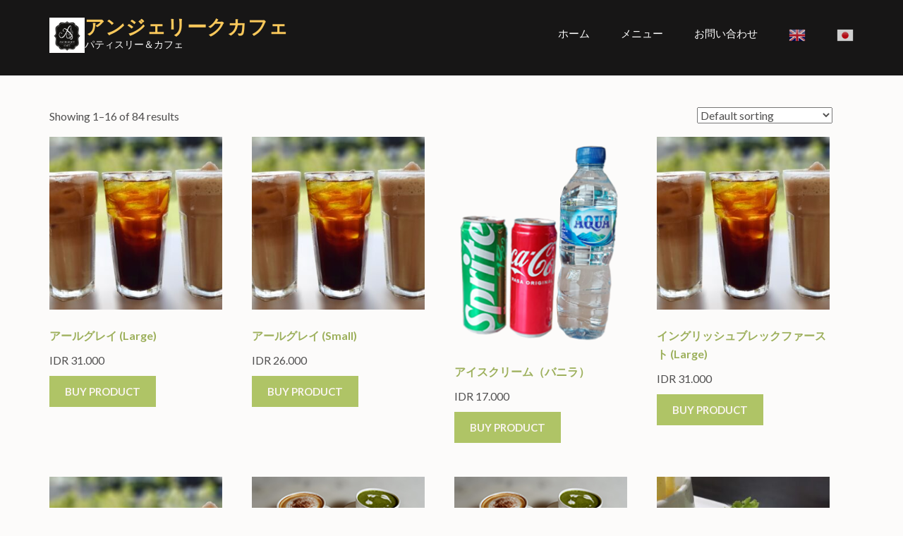

--- FILE ---
content_type: text/html; charset=UTF-8
request_url: https://angelique-cafe.nusagia.com/shop/
body_size: 12145
content:
<!DOCTYPE html>
<html lang="ja">
<head itemscope itemtype="https://schema.org/WebSite">
<meta charset="UTF-8">
<meta name="viewport" content="width=device-width, initial-scale=1">
<link rel="profile" href="http://gmpg.org/xfn/11">
<link rel="pingback" href="https://angelique-cafe.nusagia.com/xmlrpc.php">

<title>Products &#8211; アンジェリークカフェ</title>
<meta name='robots' content='max-image-preview:large' />
<link rel='dns-prefetch' href='//fonts.googleapis.com' />
<link rel="alternate" type="application/rss+xml" title="アンジェリークカフェ &raquo; フィード" href="https://angelique-cafe.nusagia.com/feed/" />
<link rel="alternate" type="application/rss+xml" title="アンジェリークカフェ &raquo; コメントフィード" href="https://angelique-cafe.nusagia.com/comments/feed/" />
<link rel="alternate" type="application/rss+xml" title="アンジェリークカフェ &raquo; Products フィード" href="https://angelique-cafe.nusagia.com/shop/feed/" />
<style id='wp-img-auto-sizes-contain-inline-css' type='text/css'>
img:is([sizes=auto i],[sizes^="auto," i]){contain-intrinsic-size:3000px 1500px}
/*# sourceURL=wp-img-auto-sizes-contain-inline-css */
</style>
<link rel='stylesheet' id='gtranslate-style-css' href='https://angelique-cafe.nusagia.com/wp-content/plugins/gtranslate/gtranslate-style24.css?ver=6.9' type='text/css' media='all' />
<style id='wp-emoji-styles-inline-css' type='text/css'>

	img.wp-smiley, img.emoji {
		display: inline !important;
		border: none !important;
		box-shadow: none !important;
		height: 1em !important;
		width: 1em !important;
		margin: 0 0.07em !important;
		vertical-align: -0.1em !important;
		background: none !important;
		padding: 0 !important;
	}
/*# sourceURL=wp-emoji-styles-inline-css */
</style>
<style id='wp-block-library-inline-css' type='text/css'>
:root{--wp-block-synced-color:#7a00df;--wp-block-synced-color--rgb:122,0,223;--wp-bound-block-color:var(--wp-block-synced-color);--wp-editor-canvas-background:#ddd;--wp-admin-theme-color:#007cba;--wp-admin-theme-color--rgb:0,124,186;--wp-admin-theme-color-darker-10:#006ba1;--wp-admin-theme-color-darker-10--rgb:0,107,160.5;--wp-admin-theme-color-darker-20:#005a87;--wp-admin-theme-color-darker-20--rgb:0,90,135;--wp-admin-border-width-focus:2px}@media (min-resolution:192dpi){:root{--wp-admin-border-width-focus:1.5px}}.wp-element-button{cursor:pointer}:root .has-very-light-gray-background-color{background-color:#eee}:root .has-very-dark-gray-background-color{background-color:#313131}:root .has-very-light-gray-color{color:#eee}:root .has-very-dark-gray-color{color:#313131}:root .has-vivid-green-cyan-to-vivid-cyan-blue-gradient-background{background:linear-gradient(135deg,#00d084,#0693e3)}:root .has-purple-crush-gradient-background{background:linear-gradient(135deg,#34e2e4,#4721fb 50%,#ab1dfe)}:root .has-hazy-dawn-gradient-background{background:linear-gradient(135deg,#faaca8,#dad0ec)}:root .has-subdued-olive-gradient-background{background:linear-gradient(135deg,#fafae1,#67a671)}:root .has-atomic-cream-gradient-background{background:linear-gradient(135deg,#fdd79a,#004a59)}:root .has-nightshade-gradient-background{background:linear-gradient(135deg,#330968,#31cdcf)}:root .has-midnight-gradient-background{background:linear-gradient(135deg,#020381,#2874fc)}:root{--wp--preset--font-size--normal:16px;--wp--preset--font-size--huge:42px}.has-regular-font-size{font-size:1em}.has-larger-font-size{font-size:2.625em}.has-normal-font-size{font-size:var(--wp--preset--font-size--normal)}.has-huge-font-size{font-size:var(--wp--preset--font-size--huge)}.has-text-align-center{text-align:center}.has-text-align-left{text-align:left}.has-text-align-right{text-align:right}.has-fit-text{white-space:nowrap!important}#end-resizable-editor-section{display:none}.aligncenter{clear:both}.items-justified-left{justify-content:flex-start}.items-justified-center{justify-content:center}.items-justified-right{justify-content:flex-end}.items-justified-space-between{justify-content:space-between}.screen-reader-text{border:0;clip-path:inset(50%);height:1px;margin:-1px;overflow:hidden;padding:0;position:absolute;width:1px;word-wrap:normal!important}.screen-reader-text:focus{background-color:#ddd;clip-path:none;color:#444;display:block;font-size:1em;height:auto;left:5px;line-height:normal;padding:15px 23px 14px;text-decoration:none;top:5px;width:auto;z-index:100000}html :where(.has-border-color){border-style:solid}html :where([style*=border-top-color]){border-top-style:solid}html :where([style*=border-right-color]){border-right-style:solid}html :where([style*=border-bottom-color]){border-bottom-style:solid}html :where([style*=border-left-color]){border-left-style:solid}html :where([style*=border-width]){border-style:solid}html :where([style*=border-top-width]){border-top-style:solid}html :where([style*=border-right-width]){border-right-style:solid}html :where([style*=border-bottom-width]){border-bottom-style:solid}html :where([style*=border-left-width]){border-left-style:solid}html :where(img[class*=wp-image-]){height:auto;max-width:100%}:where(figure){margin:0 0 1em}html :where(.is-position-sticky){--wp-admin--admin-bar--position-offset:var(--wp-admin--admin-bar--height,0px)}@media screen and (max-width:600px){html :where(.is-position-sticky){--wp-admin--admin-bar--position-offset:0px}}

/*# sourceURL=wp-block-library-inline-css */
</style><style id='global-styles-inline-css' type='text/css'>
:root{--wp--preset--aspect-ratio--square: 1;--wp--preset--aspect-ratio--4-3: 4/3;--wp--preset--aspect-ratio--3-4: 3/4;--wp--preset--aspect-ratio--3-2: 3/2;--wp--preset--aspect-ratio--2-3: 2/3;--wp--preset--aspect-ratio--16-9: 16/9;--wp--preset--aspect-ratio--9-16: 9/16;--wp--preset--color--black: #000000;--wp--preset--color--cyan-bluish-gray: #abb8c3;--wp--preset--color--white: #ffffff;--wp--preset--color--pale-pink: #f78da7;--wp--preset--color--vivid-red: #cf2e2e;--wp--preset--color--luminous-vivid-orange: #ff6900;--wp--preset--color--luminous-vivid-amber: #fcb900;--wp--preset--color--light-green-cyan: #7bdcb5;--wp--preset--color--vivid-green-cyan: #00d084;--wp--preset--color--pale-cyan-blue: #8ed1fc;--wp--preset--color--vivid-cyan-blue: #0693e3;--wp--preset--color--vivid-purple: #9b51e0;--wp--preset--gradient--vivid-cyan-blue-to-vivid-purple: linear-gradient(135deg,rgb(6,147,227) 0%,rgb(155,81,224) 100%);--wp--preset--gradient--light-green-cyan-to-vivid-green-cyan: linear-gradient(135deg,rgb(122,220,180) 0%,rgb(0,208,130) 100%);--wp--preset--gradient--luminous-vivid-amber-to-luminous-vivid-orange: linear-gradient(135deg,rgb(252,185,0) 0%,rgb(255,105,0) 100%);--wp--preset--gradient--luminous-vivid-orange-to-vivid-red: linear-gradient(135deg,rgb(255,105,0) 0%,rgb(207,46,46) 100%);--wp--preset--gradient--very-light-gray-to-cyan-bluish-gray: linear-gradient(135deg,rgb(238,238,238) 0%,rgb(169,184,195) 100%);--wp--preset--gradient--cool-to-warm-spectrum: linear-gradient(135deg,rgb(74,234,220) 0%,rgb(151,120,209) 20%,rgb(207,42,186) 40%,rgb(238,44,130) 60%,rgb(251,105,98) 80%,rgb(254,248,76) 100%);--wp--preset--gradient--blush-light-purple: linear-gradient(135deg,rgb(255,206,236) 0%,rgb(152,150,240) 100%);--wp--preset--gradient--blush-bordeaux: linear-gradient(135deg,rgb(254,205,165) 0%,rgb(254,45,45) 50%,rgb(107,0,62) 100%);--wp--preset--gradient--luminous-dusk: linear-gradient(135deg,rgb(255,203,112) 0%,rgb(199,81,192) 50%,rgb(65,88,208) 100%);--wp--preset--gradient--pale-ocean: linear-gradient(135deg,rgb(255,245,203) 0%,rgb(182,227,212) 50%,rgb(51,167,181) 100%);--wp--preset--gradient--electric-grass: linear-gradient(135deg,rgb(202,248,128) 0%,rgb(113,206,126) 100%);--wp--preset--gradient--midnight: linear-gradient(135deg,rgb(2,3,129) 0%,rgb(40,116,252) 100%);--wp--preset--font-size--small: 13px;--wp--preset--font-size--medium: 20px;--wp--preset--font-size--large: 36px;--wp--preset--font-size--x-large: 42px;--wp--preset--spacing--20: 0.44rem;--wp--preset--spacing--30: 0.67rem;--wp--preset--spacing--40: 1rem;--wp--preset--spacing--50: 1.5rem;--wp--preset--spacing--60: 2.25rem;--wp--preset--spacing--70: 3.38rem;--wp--preset--spacing--80: 5.06rem;--wp--preset--shadow--natural: 6px 6px 9px rgba(0, 0, 0, 0.2);--wp--preset--shadow--deep: 12px 12px 50px rgba(0, 0, 0, 0.4);--wp--preset--shadow--sharp: 6px 6px 0px rgba(0, 0, 0, 0.2);--wp--preset--shadow--outlined: 6px 6px 0px -3px rgb(255, 255, 255), 6px 6px rgb(0, 0, 0);--wp--preset--shadow--crisp: 6px 6px 0px rgb(0, 0, 0);}:where(.is-layout-flex){gap: 0.5em;}:where(.is-layout-grid){gap: 0.5em;}body .is-layout-flex{display: flex;}.is-layout-flex{flex-wrap: wrap;align-items: center;}.is-layout-flex > :is(*, div){margin: 0;}body .is-layout-grid{display: grid;}.is-layout-grid > :is(*, div){margin: 0;}:where(.wp-block-columns.is-layout-flex){gap: 2em;}:where(.wp-block-columns.is-layout-grid){gap: 2em;}:where(.wp-block-post-template.is-layout-flex){gap: 1.25em;}:where(.wp-block-post-template.is-layout-grid){gap: 1.25em;}.has-black-color{color: var(--wp--preset--color--black) !important;}.has-cyan-bluish-gray-color{color: var(--wp--preset--color--cyan-bluish-gray) !important;}.has-white-color{color: var(--wp--preset--color--white) !important;}.has-pale-pink-color{color: var(--wp--preset--color--pale-pink) !important;}.has-vivid-red-color{color: var(--wp--preset--color--vivid-red) !important;}.has-luminous-vivid-orange-color{color: var(--wp--preset--color--luminous-vivid-orange) !important;}.has-luminous-vivid-amber-color{color: var(--wp--preset--color--luminous-vivid-amber) !important;}.has-light-green-cyan-color{color: var(--wp--preset--color--light-green-cyan) !important;}.has-vivid-green-cyan-color{color: var(--wp--preset--color--vivid-green-cyan) !important;}.has-pale-cyan-blue-color{color: var(--wp--preset--color--pale-cyan-blue) !important;}.has-vivid-cyan-blue-color{color: var(--wp--preset--color--vivid-cyan-blue) !important;}.has-vivid-purple-color{color: var(--wp--preset--color--vivid-purple) !important;}.has-black-background-color{background-color: var(--wp--preset--color--black) !important;}.has-cyan-bluish-gray-background-color{background-color: var(--wp--preset--color--cyan-bluish-gray) !important;}.has-white-background-color{background-color: var(--wp--preset--color--white) !important;}.has-pale-pink-background-color{background-color: var(--wp--preset--color--pale-pink) !important;}.has-vivid-red-background-color{background-color: var(--wp--preset--color--vivid-red) !important;}.has-luminous-vivid-orange-background-color{background-color: var(--wp--preset--color--luminous-vivid-orange) !important;}.has-luminous-vivid-amber-background-color{background-color: var(--wp--preset--color--luminous-vivid-amber) !important;}.has-light-green-cyan-background-color{background-color: var(--wp--preset--color--light-green-cyan) !important;}.has-vivid-green-cyan-background-color{background-color: var(--wp--preset--color--vivid-green-cyan) !important;}.has-pale-cyan-blue-background-color{background-color: var(--wp--preset--color--pale-cyan-blue) !important;}.has-vivid-cyan-blue-background-color{background-color: var(--wp--preset--color--vivid-cyan-blue) !important;}.has-vivid-purple-background-color{background-color: var(--wp--preset--color--vivid-purple) !important;}.has-black-border-color{border-color: var(--wp--preset--color--black) !important;}.has-cyan-bluish-gray-border-color{border-color: var(--wp--preset--color--cyan-bluish-gray) !important;}.has-white-border-color{border-color: var(--wp--preset--color--white) !important;}.has-pale-pink-border-color{border-color: var(--wp--preset--color--pale-pink) !important;}.has-vivid-red-border-color{border-color: var(--wp--preset--color--vivid-red) !important;}.has-luminous-vivid-orange-border-color{border-color: var(--wp--preset--color--luminous-vivid-orange) !important;}.has-luminous-vivid-amber-border-color{border-color: var(--wp--preset--color--luminous-vivid-amber) !important;}.has-light-green-cyan-border-color{border-color: var(--wp--preset--color--light-green-cyan) !important;}.has-vivid-green-cyan-border-color{border-color: var(--wp--preset--color--vivid-green-cyan) !important;}.has-pale-cyan-blue-border-color{border-color: var(--wp--preset--color--pale-cyan-blue) !important;}.has-vivid-cyan-blue-border-color{border-color: var(--wp--preset--color--vivid-cyan-blue) !important;}.has-vivid-purple-border-color{border-color: var(--wp--preset--color--vivid-purple) !important;}.has-vivid-cyan-blue-to-vivid-purple-gradient-background{background: var(--wp--preset--gradient--vivid-cyan-blue-to-vivid-purple) !important;}.has-light-green-cyan-to-vivid-green-cyan-gradient-background{background: var(--wp--preset--gradient--light-green-cyan-to-vivid-green-cyan) !important;}.has-luminous-vivid-amber-to-luminous-vivid-orange-gradient-background{background: var(--wp--preset--gradient--luminous-vivid-amber-to-luminous-vivid-orange) !important;}.has-luminous-vivid-orange-to-vivid-red-gradient-background{background: var(--wp--preset--gradient--luminous-vivid-orange-to-vivid-red) !important;}.has-very-light-gray-to-cyan-bluish-gray-gradient-background{background: var(--wp--preset--gradient--very-light-gray-to-cyan-bluish-gray) !important;}.has-cool-to-warm-spectrum-gradient-background{background: var(--wp--preset--gradient--cool-to-warm-spectrum) !important;}.has-blush-light-purple-gradient-background{background: var(--wp--preset--gradient--blush-light-purple) !important;}.has-blush-bordeaux-gradient-background{background: var(--wp--preset--gradient--blush-bordeaux) !important;}.has-luminous-dusk-gradient-background{background: var(--wp--preset--gradient--luminous-dusk) !important;}.has-pale-ocean-gradient-background{background: var(--wp--preset--gradient--pale-ocean) !important;}.has-electric-grass-gradient-background{background: var(--wp--preset--gradient--electric-grass) !important;}.has-midnight-gradient-background{background: var(--wp--preset--gradient--midnight) !important;}.has-small-font-size{font-size: var(--wp--preset--font-size--small) !important;}.has-medium-font-size{font-size: var(--wp--preset--font-size--medium) !important;}.has-large-font-size{font-size: var(--wp--preset--font-size--large) !important;}.has-x-large-font-size{font-size: var(--wp--preset--font-size--x-large) !important;}
/*# sourceURL=global-styles-inline-css */
</style>

<style id='classic-theme-styles-inline-css' type='text/css'>
/*! This file is auto-generated */
.wp-block-button__link{color:#fff;background-color:#32373c;border-radius:9999px;box-shadow:none;text-decoration:none;padding:calc(.667em + 2px) calc(1.333em + 2px);font-size:1.125em}.wp-block-file__button{background:#32373c;color:#fff;text-decoration:none}
/*# sourceURL=/wp-includes/css/classic-themes.min.css */
</style>
<link rel='stylesheet' id='contact-form-7-css' href='https://angelique-cafe.nusagia.com/wp-content/plugins/contact-form-7/includes/css/styles.css?ver=5.5.6' type='text/css' media='all' />
<link rel='stylesheet' id='woocommerce-layout-css' href='https://angelique-cafe.nusagia.com/wp-content/plugins/woocommerce/assets/css/woocommerce-layout.css?ver=6.4.1' type='text/css' media='all' />
<link rel='stylesheet' id='woocommerce-smallscreen-css' href='https://angelique-cafe.nusagia.com/wp-content/plugins/woocommerce/assets/css/woocommerce-smallscreen.css?ver=6.4.1' type='text/css' media='only screen and (max-width: 768px)' />
<link rel='stylesheet' id='woocommerce-general-css' href='https://angelique-cafe.nusagia.com/wp-content/plugins/woocommerce/assets/css/woocommerce.css?ver=6.4.1' type='text/css' media='all' />
<style id='woocommerce-inline-inline-css' type='text/css'>
.woocommerce form .form-row .required { visibility: visible; }
/*# sourceURL=woocommerce-inline-inline-css */
</style>
<link rel='stylesheet' id='slick-css-css' href='https://angelique-cafe.nusagia.com/wp-content/themes/restaurant-and-cafe/css/slick.min.css?ver=2.2.1' type='text/css' media='all' />
<link rel='stylesheet' id='owl-carousel-css' href='https://angelique-cafe.nusagia.com/wp-content/themes/restaurant-and-cafe/css/owl.carousel.min.css?ver=2.2.1' type='text/css' media='all' />
<link rel='stylesheet' id='restaurant-and-cafe-google-fonts-css' href='https://fonts.googleapis.com/css?family=Cardo%3A400%2C700%7CLato%3A400%2C400i%2C700&#038;ver=6.9#038;display=fallback' type='text/css' media='all' />
<link rel='stylesheet' id='restaurant-and-cafe-style-css' href='https://angelique-cafe.nusagia.com/wp-content/themes/restaurant-and-cafe/style.css?ver=1.2.0' type='text/css' media='all' />
<link rel='stylesheet' id='restaurant-and-cafe-woocommerce-style-css' href='https://angelique-cafe.nusagia.com/wp-content/themes/restaurant-and-cafe/css/woocommerce.min.css?ver=1.2.0' type='text/css' media='all' />
<script type="text/javascript" src="https://angelique-cafe.nusagia.com/wp-includes/js/jquery/jquery.min.js?ver=3.7.1" id="jquery-core-js"></script>
<script type="text/javascript" src="https://angelique-cafe.nusagia.com/wp-includes/js/jquery/jquery-migrate.min.js?ver=3.4.1" id="jquery-migrate-js"></script>
<link rel="https://api.w.org/" href="https://angelique-cafe.nusagia.com/wp-json/" /><link rel="EditURI" type="application/rsd+xml" title="RSD" href="https://angelique-cafe.nusagia.com/xmlrpc.php?rsd" />
<meta name="generator" content="WordPress 6.9" />
<meta name="generator" content="WooCommerce 6.4.1" />
	<noscript><style>.woocommerce-product-gallery{ opacity: 1 !important; }</style></noscript>
	<style type="text/css">.recentcomments a{display:inline !important;padding:0 !important;margin:0 !important;}</style><link rel="icon" href="https://angelique-cafe.nusagia.com/wp-content/uploads/2022/04/cropped-logo-large-1-32x32.png" sizes="32x32" />
<link rel="icon" href="https://angelique-cafe.nusagia.com/wp-content/uploads/2022/04/cropped-logo-large-1-192x192.png" sizes="192x192" />
<link rel="apple-touch-icon" href="https://angelique-cafe.nusagia.com/wp-content/uploads/2022/04/cropped-logo-large-1-180x180.png" />
<meta name="msapplication-TileImage" content="https://angelique-cafe.nusagia.com/wp-content/uploads/2022/04/cropped-logo-large-1-270x270.png" />
		<style type="text/css" id="wp-custom-css">
			/* Navigation Bar */
.site-branding {
	display: inline-flex;
	flex-wrap: wrap;
  gap: 15px;
}

.site-branding .custom-logo-link img {
	width: 50px;
	padding-bottom: 25px;
}

@media (max-width: 960px){
	.site-branding {
  gap: 10px;
}
	.site-branding .text-logo .site-title {
	font-size: 1.0em !important;
}
	
	.site-branding .text-logo .site-description {
	font-size: 0.5em !important;
}

}

/* Banner */

.banner-text .btn-green {
	display: none;
}

.banner .banner-text {
    top: 30% !important;
}

.banner .btn-scroll-down {
	bottom: -10px !important;
}

@media (max-width: 960px){
	.site-branding .custom-logo-link img {
	width: 50px;
	padding-bottom: 0px;
}
	
	.banner .banner-text {
    padding-bottom: 50% !important;
}
}

/* Food Post */
.post-153 .entry-meta {
	display: none;
}

/* Cake Post */
.post-149 .entry-meta {
	display: none;
}

/* Drink Post */
.post-51 .entry-meta {
	display: none;
}

/* About Service */
#about .images img {
	padding: 0 50px;
    margin: 50px 0;
}

/* Sidebar */
.wp-block-search__button {
	width: 50%;
	max-height: 100%;
}

.wp-block-search__input {
	height: 1em;
}

/* Sidebar Post */
#primary {
	width: 100%;
}

#primary .post-thumbnail img{
	width: 100%;
}

#secondary {
	display: none;
}

/* Menu List */
.entry-title {
	font-size: 1.7em !important;
}

/* .pasta strong::after {
	content: "\a";
  white-space: pre;
}

.menu-title-2 strong::after {
	content: "\a";
    white-space: pre;
} */

.post-105 .entry-title {
	text-align: center;
}

.wc-block-grid__products li {
	margin: 15px 15px;
}

.wc-block-grid__products li img {
	max-width: 200px !important;
	min-width: 200px !important;
	max-height: 150px !important;
	min-height: 150px !important;
	object-fit: cover;
}
.wc-block-grid__products li h2 {
	font-size: 2em !important;
}

.wc-block-grid__products li span {
	font-size: 1.3em !important;
}

.wc-block-grid__product-title {
	font-size: 2em !important;
}

@media (max-width: 1028px){
	.wc-block-grid__products li {
	margin: 15px 50px;
}
}

/* Detail Product */
.woocommerce-tabs.wc-tabs-wrapper {
	display: none;
}

/* Footer */
.footer-t #text-2 p {
	max-width: 35%;
	padding: 0 25px
}

/* Footer */
#restaurant_and_cafe_social_links-1 {
	text-align: right;
}

.social-networks {
	float: right;
}

/* Woocommerce Currency Symbol */
.woocommerce-Price-amount.amount span.woocommerce-Price-currencySymbol {
	font-size: inherit !important;
}		</style>
		
</head>

<body class="archive post-type-archive post-type-archive-product wp-custom-logo wp-theme-restaurant-and-cafe theme-restaurant-and-cafe woocommerce-shop woocommerce woocommerce-page woocommerce-no-js hfeed " itemscope itemtype="https://schema.org/WebPage">
<div id="page" class="site">
	<a class="skip-link screen-reader-text" href="#acc-content">コンテンツへスキップ (Enter を押す)</a>
	<header id="masthead" class="site-header header-inner" role="banner" itemscope itemtype="https://schema.org/WPHeader">
		<div class = "container">
			<div class="site-branding" itemscope itemtype="https://schema.org/Organization">
				<a href="https://angelique-cafe.nusagia.com/" class="custom-logo-link" rel="home"><img width="1000" height="1000" src="https://angelique-cafe.nusagia.com/wp-content/uploads/2022/04/cropped-logo-large.png" class="custom-logo" alt="アンジェリークカフェ" decoding="async" fetchpriority="high" srcset="https://angelique-cafe.nusagia.com/wp-content/uploads/2022/04/cropped-logo-large.png 1000w, https://angelique-cafe.nusagia.com/wp-content/uploads/2022/04/cropped-logo-large-300x300.png 300w, https://angelique-cafe.nusagia.com/wp-content/uploads/2022/04/cropped-logo-large-150x150.png 150w, https://angelique-cafe.nusagia.com/wp-content/uploads/2022/04/cropped-logo-large-768x768.png 768w, https://angelique-cafe.nusagia.com/wp-content/uploads/2022/04/cropped-logo-large-95x95.png 95w, https://angelique-cafe.nusagia.com/wp-content/uploads/2022/04/cropped-logo-large-275x275.png 275w, https://angelique-cafe.nusagia.com/wp-content/uploads/2022/04/cropped-logo-large-50x50.png 50w, https://angelique-cafe.nusagia.com/wp-content/uploads/2022/04/cropped-logo-large-230x230.png 230w, https://angelique-cafe.nusagia.com/wp-content/uploads/2022/04/cropped-logo-large-600x600.png 600w, https://angelique-cafe.nusagia.com/wp-content/uploads/2022/04/cropped-logo-large-100x100.png 100w" sizes="(max-width: 1000px) 100vw, 1000px" /></a>	            <div class="text-logo">
		            		                <p class="site-title" itemprop="name"><a href="https://angelique-cafe.nusagia.com/" rel="home">アンジェリークカフェ</a></p>
		            						<p class="site-description" itemprop="description">パティスリー＆カフェ</p>
						        	</div>
			</div><!-- .site-branding -->

			<button id="menu-opener" data-toggle-target=".main-menu-modal" data-toggle-body-class="showing-main-menu-modal" aria-expanded="false" data-set-focus=".close-main-nav-toggle">
			    <span></span>
			</button>

			<div class="mobile-menu-wrapper">
                <nav id="mobile-site-navigation" class="mobile-navigation">        
			        <div class="primary-menu-list main-menu-modal cover-modal" data-modal-target-string=".main-menu-modal">
			            <button class="btn-close-menu close-main-nav-toggle" data-toggle-target=".main-menu-modal" data-toggle-body-class="showing-main-menu-modal" aria-expanded="false" data-set-focus=".main-menu-modal"></button>
			            <div class="mobile-menu" aria-label="Mobile">
			                <div class="menu-main-menu-container"><ul id="mobile-primary-menu" class="nav-menu main-menu-modal"><li id="menu-item-174" class="menu-item menu-item-type-post_type menu-item-object-page menu-item-home menu-item-174"><a href="https://angelique-cafe.nusagia.com/">ホーム</a></li>
<li id="menu-item-183" class="menu-item menu-item-type-post_type menu-item-object-page menu-item-183"><a href="https://angelique-cafe.nusagia.com/our-menu/">メニュー</a></li>
<li id="menu-item-446" class="menu-item menu-item-type-post_type menu-item-object-page menu-item-446"><a href="https://angelique-cafe.nusagia.com/%e3%81%8a%e5%95%8f%e3%81%84%e5%90%88%e3%82%8f%e3%81%9b-2/">お問い合わせ</a></li>
<!-- GTranslate: https://gtranslate.io/ -->
<li style="position:relative;" class="menu-item menu-item-gtranslate"><a href="#" onclick="doGTranslate('ja|en');return false;" title="English" class="glink nturl notranslate"><img src="//angelique-cafe.nusagia.com/wp-content/plugins/gtranslate/flags/24/en.png" height="24" width="24" alt="English" /></a></li><li style="position:relative;" class="menu-item menu-item-gtranslate"><a href="#" onclick="doGTranslate('ja|ja');return false;" title="Japanese" class="glink nturl notranslate"><img src="//angelique-cafe.nusagia.com/wp-content/plugins/gtranslate/flags/24/ja.png" height="24" width="24" alt="Japanese" /></a></li><style>#goog-gt-tt{display:none!important;}.goog-te-banner-frame{display:none!important;}.goog-te-menu-value:hover{text-decoration:none!important;}.goog-text-highlight{background-color:transparent!important;box-shadow:none!important;}body{top:0!important;}#google_translate_element2{display:none!important;}</style>
<div id="google_translate_element2"></div>
<script>function googleTranslateElementInit2() {new google.translate.TranslateElement({pageLanguage: 'ja',autoDisplay: false}, 'google_translate_element2');}if(!window.gt_translate_script){window.gt_translate_script=document.createElement('script');gt_translate_script.src='https://translate.google.com/translate_a/element.js?cb=googleTranslateElementInit2';document.body.appendChild(gt_translate_script);}</script>

<script>
function GTranslateGetCurrentLang() {var keyValue = document['cookie'].match('(^|;) ?googtrans=([^;]*)(;|$)');return keyValue ? keyValue[2].split('/')[2] : null;}
function GTranslateFireEvent(element,event){try{if(document.createEventObject){var evt=document.createEventObject();element.fireEvent('on'+event,evt)}else{var evt=document.createEvent('HTMLEvents');evt.initEvent(event,true,true);element.dispatchEvent(evt)}}catch(e){}}
function doGTranslate(lang_pair){if(lang_pair.value)lang_pair=lang_pair.value;if(lang_pair=='')return;var lang=lang_pair.split('|')[1];if(GTranslateGetCurrentLang() == null && lang == lang_pair.split('|')[0])return;if(typeof ga=='function'){ga('send', 'event', 'GTranslate', lang, location.hostname+location.pathname+location.search);}var teCombo;var sel=document.getElementsByTagName('select');for(var i=0;i<sel.length;i++)if(sel[i].className.indexOf('goog-te-combo')!=-1){teCombo=sel[i];break;}if(document.getElementById('google_translate_element2')==null||document.getElementById('google_translate_element2').innerHTML.length==0||teCombo.length==0||teCombo.innerHTML.length==0){setTimeout(function(){doGTranslate(lang_pair)},500)}else{teCombo.value=lang;GTranslateFireEvent(teCombo,'change');GTranslateFireEvent(teCombo,'change')}}
</script>
</ul></div>			            </div>
			        </div>
			    </nav><!-- #mobile-site-navigation -->
            </div><!-- .mobile-menu-wrapper -->

			<nav id="site-navigation" class="main-navigation" role="navigation" itemscope itemtype="https://schema.org/SiteNavigationElement">
				<div>
				<div class="menu-main-menu-container"><ul id="primary-menu" class="menu"><li class="menu-item menu-item-type-post_type menu-item-object-page menu-item-home menu-item-174"><a href="https://angelique-cafe.nusagia.com/">ホーム</a></li>
<li class="menu-item menu-item-type-post_type menu-item-object-page menu-item-183"><a href="https://angelique-cafe.nusagia.com/our-menu/">メニュー</a></li>
<li class="menu-item menu-item-type-post_type menu-item-object-page menu-item-446"><a href="https://angelique-cafe.nusagia.com/%e3%81%8a%e5%95%8f%e3%81%84%e5%90%88%e3%82%8f%e3%81%9b-2/">お問い合わせ</a></li>
<!-- GTranslate: https://gtranslate.io/ -->
<li style="position:relative;" class="menu-item menu-item-gtranslate"><a href="#" onclick="doGTranslate('ja|en');return false;" title="English" class="glink nturl notranslate"><img src="//angelique-cafe.nusagia.com/wp-content/plugins/gtranslate/flags/24/en.png" height="24" width="24" alt="English" /></a></li><li style="position:relative;" class="menu-item menu-item-gtranslate"><a href="#" onclick="doGTranslate('ja|ja');return false;" title="Japanese" class="glink nturl notranslate"><img src="//angelique-cafe.nusagia.com/wp-content/plugins/gtranslate/flags/24/ja.png" height="24" width="24" alt="Japanese" /></a></li><style>#goog-gt-tt{display:none!important;}.goog-te-banner-frame{display:none!important;}.goog-te-menu-value:hover{text-decoration:none!important;}.goog-text-highlight{background-color:transparent!important;box-shadow:none!important;}body{top:0!important;}#google_translate_element2{display:none!important;}</style>
<div id="google_translate_element2"></div>
<script>function googleTranslateElementInit2() {new google.translate.TranslateElement({pageLanguage: 'ja',autoDisplay: false}, 'google_translate_element2');}if(!window.gt_translate_script){window.gt_translate_script=document.createElement('script');gt_translate_script.src='https://translate.google.com/translate_a/element.js?cb=googleTranslateElementInit2';document.body.appendChild(gt_translate_script);}</script>

<script>
function GTranslateGetCurrentLang() {var keyValue = document['cookie'].match('(^|;) ?googtrans=([^;]*)(;|$)');return keyValue ? keyValue[2].split('/')[2] : null;}
function GTranslateFireEvent(element,event){try{if(document.createEventObject){var evt=document.createEventObject();element.fireEvent('on'+event,evt)}else{var evt=document.createEvent('HTMLEvents');evt.initEvent(event,true,true);element.dispatchEvent(evt)}}catch(e){}}
function doGTranslate(lang_pair){if(lang_pair.value)lang_pair=lang_pair.value;if(lang_pair=='')return;var lang=lang_pair.split('|')[1];if(GTranslateGetCurrentLang() == null && lang == lang_pair.split('|')[0])return;if(typeof ga=='function'){ga('send', 'event', 'GTranslate', lang, location.hostname+location.pathname+location.search);}var teCombo;var sel=document.getElementsByTagName('select');for(var i=0;i<sel.length;i++)if(sel[i].className.indexOf('goog-te-combo')!=-1){teCombo=sel[i];break;}if(document.getElementById('google_translate_element2')==null||document.getElementById('google_translate_element2').innerHTML.length==0||teCombo.length==0||teCombo.innerHTML.length==0){setTimeout(function(){doGTranslate(lang_pair)},500)}else{teCombo.value=lang;GTranslateFireEvent(teCombo,'change');GTranslateFireEvent(teCombo,'change')}}
</script>
</ul></div>				</div>
			</nav><!-- #site-navigation -->
		</div>
	</header><!-- #masthead -->

  	<div id="acc-content"><div class = "container"><div id="content" class="site-content"><div class = "row">    <div id="primary" class="content-area">
        <main id="main" class="site-main" role="main">
    <header class="woocommerce-products-header">
	
	</header>
<div class="woocommerce-notices-wrapper"></div><p class="woocommerce-result-count">
	Showing 1&ndash;16 of 84 results</p>
<form class="woocommerce-ordering" method="get">
	<select name="orderby" class="orderby" aria-label="Shop order">
					<option value="menu_order"  selected='selected'>Default sorting</option>
					<option value="popularity" >Sort by popularity</option>
					<option value="date" >Sort by latest</option>
					<option value="price" >Sort by price: low to high</option>
					<option value="price-desc" >Sort by price: high to low</option>
			</select>
	<input type="hidden" name="paged" value="1" />
	</form>
<ul class="products columns-4">
<li class="product type-product post-705 status-publish first instock product_cat-tea product_cat-drink has-post-thumbnail shipping-taxable product-type-external">
	<a href="https://angelique-cafe.nusagia.com/product/%e3%82%a2%e3%83%bc%e3%83%ab%e3%82%b0%e3%83%ac%e3%82%a4-large/" class="woocommerce-LoopProduct-link woocommerce-loop-product__link"><img width="300" height="300" src="https://angelique-cafe.nusagia.com/wp-content/uploads/2022/04/WhatsApp-Image-2022-03-30-at-4.49.04-PM-3-300x300.jpeg" class="attachment-woocommerce_thumbnail size-woocommerce_thumbnail" alt="ティー" decoding="async" srcset="https://angelique-cafe.nusagia.com/wp-content/uploads/2022/04/WhatsApp-Image-2022-03-30-at-4.49.04-PM-3-300x300.jpeg 300w, https://angelique-cafe.nusagia.com/wp-content/uploads/2022/04/WhatsApp-Image-2022-03-30-at-4.49.04-PM-3-150x150.jpeg 150w, https://angelique-cafe.nusagia.com/wp-content/uploads/2022/04/WhatsApp-Image-2022-03-30-at-4.49.04-PM-3-95x95.jpeg 95w, https://angelique-cafe.nusagia.com/wp-content/uploads/2022/04/WhatsApp-Image-2022-03-30-at-4.49.04-PM-3-275x275.jpeg 275w, https://angelique-cafe.nusagia.com/wp-content/uploads/2022/04/WhatsApp-Image-2022-03-30-at-4.49.04-PM-3-50x50.jpeg 50w, https://angelique-cafe.nusagia.com/wp-content/uploads/2022/04/WhatsApp-Image-2022-03-30-at-4.49.04-PM-3-230x230.jpeg 230w, https://angelique-cafe.nusagia.com/wp-content/uploads/2022/04/WhatsApp-Image-2022-03-30-at-4.49.04-PM-3-100x100.jpeg 100w" sizes="(max-width: 300px) 100vw, 300px" /><h2 class="woocommerce-loop-product__title">アールグレイ (Large)</h2>
	<span class="price"><span class="woocommerce-Price-amount amount"><bdi><span class="woocommerce-Price-currencySymbol">IDR </span>31.000</bdi></span></span>
</a><a href="" data-quantity="1" class="button product_type_external" data-product_id="705" data-product_sku="" aria-label="Buy &ldquo;アールグレイ (Large)&rdquo;" rel="nofollow">Buy product</a></li>
<li class="product type-product post-704 status-publish instock product_cat-tea product_cat-drink has-post-thumbnail shipping-taxable product-type-external">
	<a href="https://angelique-cafe.nusagia.com/product/%e3%82%a2%e3%83%bc%e3%83%ab%e3%82%b0%e3%83%ac%e3%82%a4-small/" class="woocommerce-LoopProduct-link woocommerce-loop-product__link"><img width="300" height="300" src="https://angelique-cafe.nusagia.com/wp-content/uploads/2022/04/WhatsApp-Image-2022-03-30-at-4.49.04-PM-3-300x300.jpeg" class="attachment-woocommerce_thumbnail size-woocommerce_thumbnail" alt="ティー" decoding="async" srcset="https://angelique-cafe.nusagia.com/wp-content/uploads/2022/04/WhatsApp-Image-2022-03-30-at-4.49.04-PM-3-300x300.jpeg 300w, https://angelique-cafe.nusagia.com/wp-content/uploads/2022/04/WhatsApp-Image-2022-03-30-at-4.49.04-PM-3-150x150.jpeg 150w, https://angelique-cafe.nusagia.com/wp-content/uploads/2022/04/WhatsApp-Image-2022-03-30-at-4.49.04-PM-3-95x95.jpeg 95w, https://angelique-cafe.nusagia.com/wp-content/uploads/2022/04/WhatsApp-Image-2022-03-30-at-4.49.04-PM-3-275x275.jpeg 275w, https://angelique-cafe.nusagia.com/wp-content/uploads/2022/04/WhatsApp-Image-2022-03-30-at-4.49.04-PM-3-50x50.jpeg 50w, https://angelique-cafe.nusagia.com/wp-content/uploads/2022/04/WhatsApp-Image-2022-03-30-at-4.49.04-PM-3-230x230.jpeg 230w, https://angelique-cafe.nusagia.com/wp-content/uploads/2022/04/WhatsApp-Image-2022-03-30-at-4.49.04-PM-3-100x100.jpeg 100w" sizes="(max-width: 300px) 100vw, 300px" /><h2 class="woocommerce-loop-product__title">アールグレイ (Small)</h2>
	<span class="price"><span class="woocommerce-Price-amount amount"><bdi><span class="woocommerce-Price-currencySymbol">IDR </span>26.000</bdi></span></span>
</a><a href="" data-quantity="1" class="button product_type_external" data-product_id="704" data-product_sku="" aria-label="Buy &ldquo;アールグレイ (Small)&rdquo;" rel="nofollow">Buy product</a></li>
<li class="product type-product post-741 status-publish instock product_cat-40 product_cat-drink has-post-thumbnail shipping-taxable product-type-external">
	<a href="https://angelique-cafe.nusagia.com/product/%e3%82%a2%e3%82%a4%e3%82%b9%e3%82%af%e3%83%aa%e3%83%bc%e3%83%a0%ef%bc%88%e3%83%90%e3%83%8b%e3%83%a9%ef%bc%89/" class="woocommerce-LoopProduct-link woocommerce-loop-product__link"><img width="240" height="290" src="https://angelique-cafe.nusagia.com/wp-content/uploads/2025/03/other-drinks.png" class="attachment-woocommerce_thumbnail size-woocommerce_thumbnail" alt="other-drinks" decoding="async" /><h2 class="woocommerce-loop-product__title">アイスクリーム（バニラ）</h2>
	<span class="price"><span class="woocommerce-Price-amount amount"><bdi><span class="woocommerce-Price-currencySymbol">IDR </span>17.000</bdi></span></span>
</a><a href="" data-quantity="1" class="button product_type_external" data-product_id="741" data-product_sku="" aria-label="Buy &ldquo;アイスクリーム（バニラ）&rdquo;" rel="nofollow">Buy product</a></li>
<li class="product type-product post-707 status-publish last instock product_cat-tea product_cat-drink has-post-thumbnail shipping-taxable product-type-external">
	<a href="https://angelique-cafe.nusagia.com/product/%e3%82%a4%e3%83%b3%e3%82%b0%e3%83%aa%e3%83%83%e3%82%b7%e3%83%a5%e3%83%96%e3%83%ac%e3%83%83%e3%82%af%e3%83%95%e3%82%a1%e3%83%bc%e3%82%b9%e3%83%88-large/" class="woocommerce-LoopProduct-link woocommerce-loop-product__link"><img width="300" height="300" src="https://angelique-cafe.nusagia.com/wp-content/uploads/2022/04/WhatsApp-Image-2022-03-30-at-4.49.04-PM-3-300x300.jpeg" class="attachment-woocommerce_thumbnail size-woocommerce_thumbnail" alt="ティー" decoding="async" loading="lazy" srcset="https://angelique-cafe.nusagia.com/wp-content/uploads/2022/04/WhatsApp-Image-2022-03-30-at-4.49.04-PM-3-300x300.jpeg 300w, https://angelique-cafe.nusagia.com/wp-content/uploads/2022/04/WhatsApp-Image-2022-03-30-at-4.49.04-PM-3-150x150.jpeg 150w, https://angelique-cafe.nusagia.com/wp-content/uploads/2022/04/WhatsApp-Image-2022-03-30-at-4.49.04-PM-3-95x95.jpeg 95w, https://angelique-cafe.nusagia.com/wp-content/uploads/2022/04/WhatsApp-Image-2022-03-30-at-4.49.04-PM-3-275x275.jpeg 275w, https://angelique-cafe.nusagia.com/wp-content/uploads/2022/04/WhatsApp-Image-2022-03-30-at-4.49.04-PM-3-50x50.jpeg 50w, https://angelique-cafe.nusagia.com/wp-content/uploads/2022/04/WhatsApp-Image-2022-03-30-at-4.49.04-PM-3-230x230.jpeg 230w, https://angelique-cafe.nusagia.com/wp-content/uploads/2022/04/WhatsApp-Image-2022-03-30-at-4.49.04-PM-3-100x100.jpeg 100w" sizes="auto, (max-width: 300px) 100vw, 300px" /><h2 class="woocommerce-loop-product__title">イングリッシュブレックファースト (Large)</h2>
	<span class="price"><span class="woocommerce-Price-amount amount"><bdi><span class="woocommerce-Price-currencySymbol">IDR </span>31.000</bdi></span></span>
</a><a href="" data-quantity="1" class="button product_type_external" data-product_id="707" data-product_sku="" aria-label="Buy &ldquo;イングリッシュブレックファースト (Large)&rdquo;" rel="nofollow">Buy product</a></li>
<li class="product type-product post-706 status-publish first instock product_cat-tea product_cat-drink has-post-thumbnail shipping-taxable product-type-external">
	<a href="https://angelique-cafe.nusagia.com/product/%e3%82%a4%e3%83%b3%e3%82%b0%e3%83%aa%e3%83%83%e3%82%b7%e3%83%a5%e3%83%96%e3%83%ac%e3%83%83%e3%82%af%e3%83%95%e3%82%a1%e3%83%bc%e3%82%b9%e3%83%88-small/" class="woocommerce-LoopProduct-link woocommerce-loop-product__link"><img width="300" height="300" src="https://angelique-cafe.nusagia.com/wp-content/uploads/2022/04/WhatsApp-Image-2022-03-30-at-4.49.04-PM-3-300x300.jpeg" class="attachment-woocommerce_thumbnail size-woocommerce_thumbnail" alt="ティー" decoding="async" loading="lazy" srcset="https://angelique-cafe.nusagia.com/wp-content/uploads/2022/04/WhatsApp-Image-2022-03-30-at-4.49.04-PM-3-300x300.jpeg 300w, https://angelique-cafe.nusagia.com/wp-content/uploads/2022/04/WhatsApp-Image-2022-03-30-at-4.49.04-PM-3-150x150.jpeg 150w, https://angelique-cafe.nusagia.com/wp-content/uploads/2022/04/WhatsApp-Image-2022-03-30-at-4.49.04-PM-3-95x95.jpeg 95w, https://angelique-cafe.nusagia.com/wp-content/uploads/2022/04/WhatsApp-Image-2022-03-30-at-4.49.04-PM-3-275x275.jpeg 275w, https://angelique-cafe.nusagia.com/wp-content/uploads/2022/04/WhatsApp-Image-2022-03-30-at-4.49.04-PM-3-50x50.jpeg 50w, https://angelique-cafe.nusagia.com/wp-content/uploads/2022/04/WhatsApp-Image-2022-03-30-at-4.49.04-PM-3-230x230.jpeg 230w, https://angelique-cafe.nusagia.com/wp-content/uploads/2022/04/WhatsApp-Image-2022-03-30-at-4.49.04-PM-3-100x100.jpeg 100w" sizes="auto, (max-width: 300px) 100vw, 300px" /><h2 class="woocommerce-loop-product__title">イングリッシュブレックファースト (Small)</h2>
	<span class="price"><span class="woocommerce-Price-amount amount"><bdi><span class="woocommerce-Price-currencySymbol">IDR </span>26.000</bdi></span></span>
</a><a href="" data-quantity="1" class="button product_type_external" data-product_id="706" data-product_sku="" aria-label="Buy &ldquo;イングリッシュブレックファースト (Small)&rdquo;" rel="nofollow">Buy product</a></li>
<li class="product type-product post-683 status-publish instock product_cat-coffee product_cat-drink has-post-thumbnail shipping-taxable product-type-external">
	<a href="https://angelique-cafe.nusagia.com/product/%e3%82%a8%e3%82%b9%e3%83%97%e3%83%ac%e3%83%83%e3%82%bd-large/" class="woocommerce-LoopProduct-link woocommerce-loop-product__link"><img width="227" height="150" src="https://angelique-cafe.nusagia.com/wp-content/uploads/2022/04/hot-coffee.jpg" class="attachment-woocommerce_thumbnail size-woocommerce_thumbnail" alt="" decoding="async" loading="lazy" /><h2 class="woocommerce-loop-product__title">エスプレッソ (Large)</h2>
	<span class="price"><span class="woocommerce-Price-amount amount"><bdi><span class="woocommerce-Price-currencySymbol">IDR </span>45.000</bdi></span></span>
</a><a href="" data-quantity="1" class="button product_type_external" data-product_id="683" data-product_sku="" aria-label="Buy &ldquo;エスプレッソ (Large)&rdquo;" rel="nofollow">Buy product</a></li>
<li class="product type-product post-680 status-publish instock product_cat-coffee product_cat-drink has-post-thumbnail shipping-taxable product-type-external">
	<a href="https://angelique-cafe.nusagia.com/product/%e3%82%a8%e3%82%b9%e3%83%97%e3%83%ac%e3%83%83%e3%82%bd-small/" class="woocommerce-LoopProduct-link woocommerce-loop-product__link"><img width="227" height="150" src="https://angelique-cafe.nusagia.com/wp-content/uploads/2022/04/hot-coffee.jpg" class="attachment-woocommerce_thumbnail size-woocommerce_thumbnail" alt="" decoding="async" loading="lazy" /><h2 class="woocommerce-loop-product__title">エスプレッソ (Small)</h2>
	<span class="price"><span class="woocommerce-Price-amount amount"><bdi><span class="woocommerce-Price-currencySymbol">IDR </span>35.000</bdi></span></span>
</a><a href="" data-quantity="1" class="button product_type_external" data-product_id="680" data-product_sku="" aria-label="Buy &ldquo;エスプレッソ (Small)&rdquo;" rel="nofollow">Buy product</a></li>
<li class="product type-product post-470 status-publish last instock product_cat-38 has-post-thumbnail shipping-taxable product-type-external">
	<a href="https://angelique-cafe.nusagia.com/product/%e3%82%a8%e3%83%83%e3%82%b0%e3%82%b5%e3%83%b3%e3%83%89%e3%82%a4%e3%83%83%e3%83%81/" class="woocommerce-LoopProduct-link woocommerce-loop-product__link"><img width="300" height="300" src="https://angelique-cafe.nusagia.com/wp-content/uploads/2022/04/WhatsApp-Image-2022-05-04-at-4.32.02-PM-300x300.jpeg" class="attachment-woocommerce_thumbnail size-woocommerce_thumbnail" alt="" decoding="async" loading="lazy" srcset="https://angelique-cafe.nusagia.com/wp-content/uploads/2022/04/WhatsApp-Image-2022-05-04-at-4.32.02-PM-300x300.jpeg 300w, https://angelique-cafe.nusagia.com/wp-content/uploads/2022/04/WhatsApp-Image-2022-05-04-at-4.32.02-PM-150x150.jpeg 150w, https://angelique-cafe.nusagia.com/wp-content/uploads/2022/04/WhatsApp-Image-2022-05-04-at-4.32.02-PM-95x95.jpeg 95w, https://angelique-cafe.nusagia.com/wp-content/uploads/2022/04/WhatsApp-Image-2022-05-04-at-4.32.02-PM-275x275.jpeg 275w, https://angelique-cafe.nusagia.com/wp-content/uploads/2022/04/WhatsApp-Image-2022-05-04-at-4.32.02-PM-50x50.jpeg 50w, https://angelique-cafe.nusagia.com/wp-content/uploads/2022/04/WhatsApp-Image-2022-05-04-at-4.32.02-PM-230x230.jpeg 230w, https://angelique-cafe.nusagia.com/wp-content/uploads/2022/04/WhatsApp-Image-2022-05-04-at-4.32.02-PM-100x100.jpeg 100w" sizes="auto, (max-width: 300px) 100vw, 300px" /><h2 class="woocommerce-loop-product__title">エッグサンドイッチ</h2>
	<span class="price"><span class="woocommerce-Price-amount amount"><bdi><span class="woocommerce-Price-currencySymbol">IDR </span>50.000</bdi></span></span>
</a><a href="" data-quantity="1" class="button product_type_external" data-product_id="470" data-product_sku="" aria-label="Buy &ldquo;エッグサンドイッチ&rdquo;" rel="nofollow">Buy product</a></li>
<li class="product type-product post-453 status-publish first instock product_cat-35 has-post-thumbnail shipping-taxable product-type-external">
	<a href="https://angelique-cafe.nusagia.com/product/%e3%82%a8%e3%83%93%e3%82%b0%e3%83%a9%e3%82%bf%e3%83%b3/" class="woocommerce-LoopProduct-link woocommerce-loop-product__link"><img width="300" height="300" src="https://angelique-cafe.nusagia.com/wp-content/uploads/2022/05/WhatsApp-Image-2022-05-04-at-4.15.13-PM-300x300.jpeg" class="attachment-woocommerce_thumbnail size-woocommerce_thumbnail" alt="" decoding="async" loading="lazy" srcset="https://angelique-cafe.nusagia.com/wp-content/uploads/2022/05/WhatsApp-Image-2022-05-04-at-4.15.13-PM-300x300.jpeg 300w, https://angelique-cafe.nusagia.com/wp-content/uploads/2022/05/WhatsApp-Image-2022-05-04-at-4.15.13-PM-150x150.jpeg 150w, https://angelique-cafe.nusagia.com/wp-content/uploads/2022/05/WhatsApp-Image-2022-05-04-at-4.15.13-PM-95x95.jpeg 95w, https://angelique-cafe.nusagia.com/wp-content/uploads/2022/05/WhatsApp-Image-2022-05-04-at-4.15.13-PM-275x275.jpeg 275w, https://angelique-cafe.nusagia.com/wp-content/uploads/2022/05/WhatsApp-Image-2022-05-04-at-4.15.13-PM-50x50.jpeg 50w, https://angelique-cafe.nusagia.com/wp-content/uploads/2022/05/WhatsApp-Image-2022-05-04-at-4.15.13-PM-230x230.jpeg 230w, https://angelique-cafe.nusagia.com/wp-content/uploads/2022/05/WhatsApp-Image-2022-05-04-at-4.15.13-PM-100x100.jpeg 100w" sizes="auto, (max-width: 300px) 100vw, 300px" /><h2 class="woocommerce-loop-product__title">エビグラタン</h2>
	<span class="price"><span class="woocommerce-Price-amount amount"><bdi><span class="woocommerce-Price-currencySymbol">IDR </span>75.000</bdi></span></span>
</a><a href="" data-quantity="1" class="button product_type_external" data-product_id="453" data-product_sku="" aria-label="Buy &ldquo;エビグラタン&rdquo;" rel="nofollow">Buy product</a></li>
<li class="product type-product post-601 status-publish instock product_cat-35 has-post-thumbnail shipping-taxable product-type-external">
	<a href="https://angelique-cafe.nusagia.com/product/%e3%82%a8%e3%83%93%e3%82%b0%e3%83%a9%e3%82%bf%e3%83%b3-2/" class="woocommerce-LoopProduct-link woocommerce-loop-product__link"><img width="300" height="300" src="https://angelique-cafe.nusagia.com/wp-content/uploads/2022/05/WhatsApp-Image-2022-05-04-at-4.15.13-PM-300x300.jpeg" class="attachment-woocommerce_thumbnail size-woocommerce_thumbnail" alt="" decoding="async" loading="lazy" srcset="https://angelique-cafe.nusagia.com/wp-content/uploads/2022/05/WhatsApp-Image-2022-05-04-at-4.15.13-PM-300x300.jpeg 300w, https://angelique-cafe.nusagia.com/wp-content/uploads/2022/05/WhatsApp-Image-2022-05-04-at-4.15.13-PM-150x150.jpeg 150w, https://angelique-cafe.nusagia.com/wp-content/uploads/2022/05/WhatsApp-Image-2022-05-04-at-4.15.13-PM-95x95.jpeg 95w, https://angelique-cafe.nusagia.com/wp-content/uploads/2022/05/WhatsApp-Image-2022-05-04-at-4.15.13-PM-275x275.jpeg 275w, https://angelique-cafe.nusagia.com/wp-content/uploads/2022/05/WhatsApp-Image-2022-05-04-at-4.15.13-PM-50x50.jpeg 50w, https://angelique-cafe.nusagia.com/wp-content/uploads/2022/05/WhatsApp-Image-2022-05-04-at-4.15.13-PM-230x230.jpeg 230w, https://angelique-cafe.nusagia.com/wp-content/uploads/2022/05/WhatsApp-Image-2022-05-04-at-4.15.13-PM-100x100.jpeg 100w" sizes="auto, (max-width: 300px) 100vw, 300px" /><h2 class="woocommerce-loop-product__title">エビドリア</h2>
	<span class="price"><span class="woocommerce-Price-amount amount"><bdi><span class="woocommerce-Price-currencySymbol">IDR </span>75.000</bdi></span></span>
</a><a href="" data-quantity="1" class="button product_type_external" data-product_id="601" data-product_sku="" aria-label="Buy &ldquo;エビドリア&rdquo;" rel="nofollow">Buy product</a></li>
<li class="product type-product post-460 status-publish instock product_cat-37 has-post-thumbnail shipping-taxable product-type-external">
	<a href="https://angelique-cafe.nusagia.com/product/%e3%82%a8%e3%83%93%e3%83%95%e3%83%a9%e3%82%a4%e3%82%ab%e3%83%ac%e3%83%bc/" class="woocommerce-LoopProduct-link woocommerce-loop-product__link"><img width="300" height="300" src="https://angelique-cafe.nusagia.com/wp-content/uploads/2022/04/エビフライカレー-300x300.jpeg" class="attachment-woocommerce_thumbnail size-woocommerce_thumbnail" alt="" decoding="async" loading="lazy" srcset="https://angelique-cafe.nusagia.com/wp-content/uploads/2022/04/エビフライカレー-300x300.jpeg 300w, https://angelique-cafe.nusagia.com/wp-content/uploads/2022/04/エビフライカレー-150x150.jpeg 150w, https://angelique-cafe.nusagia.com/wp-content/uploads/2022/04/エビフライカレー-95x95.jpeg 95w, https://angelique-cafe.nusagia.com/wp-content/uploads/2022/04/エビフライカレー-275x275.jpeg 275w, https://angelique-cafe.nusagia.com/wp-content/uploads/2022/04/エビフライカレー-50x50.jpeg 50w, https://angelique-cafe.nusagia.com/wp-content/uploads/2022/04/エビフライカレー-230x230.jpeg 230w, https://angelique-cafe.nusagia.com/wp-content/uploads/2022/04/エビフライカレー-100x100.jpeg 100w" sizes="auto, (max-width: 300px) 100vw, 300px" /><h2 class="woocommerce-loop-product__title">エビフライカレー</h2>
	<span class="price"><span class="woocommerce-Price-amount amount"><bdi><span class="woocommerce-Price-currencySymbol">IDR </span>78.000</bdi></span></span>
</a><a href="" data-quantity="1" class="button product_type_external" data-product_id="460" data-product_sku="" aria-label="Buy &ldquo;エビフライカレー&rdquo;" rel="nofollow">Buy product</a></li>
<li class="product type-product post-354 status-publish last instock product_cat-food has-post-thumbnail shipping-taxable product-type-external">
	<a href="https://angelique-cafe.nusagia.com/product/%e3%82%aa%e3%83%a0%e3%83%a9%e3%82%a4%e3%82%b9/" class="woocommerce-LoopProduct-link woocommerce-loop-product__link"><img width="300" height="300" src="https://angelique-cafe.nusagia.com/wp-content/uploads/2022/04/WhatsApp-Image-2022-03-30-at-4.47.18-PM-1-2-300x300.jpeg" class="attachment-woocommerce_thumbnail size-woocommerce_thumbnail" alt="" decoding="async" loading="lazy" srcset="https://angelique-cafe.nusagia.com/wp-content/uploads/2022/04/WhatsApp-Image-2022-03-30-at-4.47.18-PM-1-2-300x300.jpeg 300w, https://angelique-cafe.nusagia.com/wp-content/uploads/2022/04/WhatsApp-Image-2022-03-30-at-4.47.18-PM-1-2-150x150.jpeg 150w, https://angelique-cafe.nusagia.com/wp-content/uploads/2022/04/WhatsApp-Image-2022-03-30-at-4.47.18-PM-1-2-95x95.jpeg 95w, https://angelique-cafe.nusagia.com/wp-content/uploads/2022/04/WhatsApp-Image-2022-03-30-at-4.47.18-PM-1-2-275x275.jpeg 275w, https://angelique-cafe.nusagia.com/wp-content/uploads/2022/04/WhatsApp-Image-2022-03-30-at-4.47.18-PM-1-2-50x50.jpeg 50w, https://angelique-cafe.nusagia.com/wp-content/uploads/2022/04/WhatsApp-Image-2022-03-30-at-4.47.18-PM-1-2-230x230.jpeg 230w, https://angelique-cafe.nusagia.com/wp-content/uploads/2022/04/WhatsApp-Image-2022-03-30-at-4.47.18-PM-1-2-100x100.jpeg 100w" sizes="auto, (max-width: 300px) 100vw, 300px" /><h2 class="woocommerce-loop-product__title">オムライス</h2>
	<span class="price"><span class="woocommerce-Price-amount amount"><bdi><span class="woocommerce-Price-currencySymbol">IDR </span>35.000</bdi></span></span>
</a><a href="" data-quantity="1" class="button product_type_external" data-product_id="354" data-product_sku="" aria-label="Buy &ldquo;オムライス&rdquo;" rel="nofollow">Buy product</a></li>
<li class="product type-product post-532 status-publish first instock product_cat-40 has-post-thumbnail shipping-taxable product-type-external">
	<a href="https://angelique-cafe.nusagia.com/product/%e3%82%aa%e3%83%a0%e3%83%a9%e3%82%a4%e3%82%b9%ef%bc%88%e3%83%9f%e3%83%8b%e3%82%b5%e3%83%a9%e3%83%80%e4%bb%98%e3%81%8d%ef%bc%89/" class="woocommerce-LoopProduct-link woocommerce-loop-product__link"><img width="300" height="300" src="https://angelique-cafe.nusagia.com/wp-content/uploads/2022/04/オムライス-300x300.jpeg" class="attachment-woocommerce_thumbnail size-woocommerce_thumbnail" alt="" decoding="async" loading="lazy" srcset="https://angelique-cafe.nusagia.com/wp-content/uploads/2022/04/オムライス-300x300.jpeg 300w, https://angelique-cafe.nusagia.com/wp-content/uploads/2022/04/オムライス-150x150.jpeg 150w, https://angelique-cafe.nusagia.com/wp-content/uploads/2022/04/オムライス-95x95.jpeg 95w, https://angelique-cafe.nusagia.com/wp-content/uploads/2022/04/オムライス-275x275.jpeg 275w, https://angelique-cafe.nusagia.com/wp-content/uploads/2022/04/オムライス-50x50.jpeg 50w, https://angelique-cafe.nusagia.com/wp-content/uploads/2022/04/オムライス-230x230.jpeg 230w, https://angelique-cafe.nusagia.com/wp-content/uploads/2022/04/オムライス-100x100.jpeg 100w" sizes="auto, (max-width: 300px) 100vw, 300px" /><h2 class="woocommerce-loop-product__title">オムライス（ミニサラダ付き）</h2>
	<span class="price"><span class="woocommerce-Price-amount amount"><bdi><span class="woocommerce-Price-currencySymbol">IDR </span>68.000</bdi></span></span>
</a><a href="" data-quantity="1" class="button product_type_external" data-product_id="532" data-product_sku="" aria-label="Buy &ldquo;オムライス（ミニサラダ付き）&rdquo;" rel="nofollow">Buy product</a></li>
<li class="product type-product post-687 status-publish instock product_cat-coffee product_cat-drink has-post-thumbnail shipping-taxable product-type-external">
	<a href="https://angelique-cafe.nusagia.com/product/%e3%82%ab%e3%83%95%e3%82%a7%e3%82%a2%e3%83%a1%e3%83%aa%e3%82%ab%e3%83%bc%e3%83%8e-large/" class="woocommerce-LoopProduct-link woocommerce-loop-product__link"><img width="227" height="150" src="https://angelique-cafe.nusagia.com/wp-content/uploads/2022/04/hot-coffee.jpg" class="attachment-woocommerce_thumbnail size-woocommerce_thumbnail" alt="" decoding="async" loading="lazy" /><h2 class="woocommerce-loop-product__title">カフェアメリカーノ (Large)</h2>
	<span class="price"><span class="woocommerce-Price-amount amount"><bdi><span class="woocommerce-Price-currencySymbol">IDR </span>43.000</bdi></span></span>
</a><a href="" data-quantity="1" class="button product_type_external" data-product_id="687" data-product_sku="" aria-label="Buy &ldquo;カフェアメリカーノ (Large)&rdquo;" rel="nofollow">Buy product</a></li>
<li class="product type-product post-686 status-publish instock product_cat-coffee product_cat-drink has-post-thumbnail shipping-taxable product-type-external">
	<a href="https://angelique-cafe.nusagia.com/product/%e3%82%ab%e3%83%95%e3%82%a7%e3%82%a2%e3%83%a1%e3%83%aa%e3%82%ab%e3%83%bc%e3%83%8e-small/" class="woocommerce-LoopProduct-link woocommerce-loop-product__link"><img width="227" height="150" src="https://angelique-cafe.nusagia.com/wp-content/uploads/2022/04/hot-coffee.jpg" class="attachment-woocommerce_thumbnail size-woocommerce_thumbnail" alt="" decoding="async" loading="lazy" /><h2 class="woocommerce-loop-product__title">カフェアメリカーノ (Small)</h2>
	<span class="price"><span class="woocommerce-Price-amount amount"><bdi><span class="woocommerce-Price-currencySymbol">IDR </span>38.000</bdi></span></span>
</a><a href="" data-quantity="1" class="button product_type_external" data-product_id="686" data-product_sku="" aria-label="Buy &ldquo;カフェアメリカーノ (Small)&rdquo;" rel="nofollow">Buy product</a></li>
<li class="product type-product post-724 status-publish last instock product_cat-frappuccino product_cat-drink has-post-thumbnail shipping-taxable product-type-external">
	<a href="https://angelique-cafe.nusagia.com/product/%e3%82%ab%e3%83%95%e3%82%a7%e3%83%95%e3%83%a9%e3%83%9a%e3%83%81%e3%83%bc%e3%83%8e-large/" class="woocommerce-LoopProduct-link woocommerce-loop-product__link"><img width="243" height="300" src="https://angelique-cafe.nusagia.com/wp-content/uploads/2025/03/Frappuccino-243x300.png" class="attachment-woocommerce_thumbnail size-woocommerce_thumbnail" alt="Frappuccino" decoding="async" loading="lazy" /><h2 class="woocommerce-loop-product__title">カフェフラペチーノ (Large)</h2>
	<span class="price"><span class="woocommerce-Price-amount amount"><bdi><span class="woocommerce-Price-currencySymbol">IDR </span>43.000</bdi></span></span>
</a><a href="" data-quantity="1" class="button product_type_external" data-product_id="724" data-product_sku="" aria-label="Buy &ldquo;カフェフラペチーノ (Large)&rdquo;" rel="nofollow">Buy product</a></li>
</ul>
<nav class="woocommerce-pagination">
	<ul class='page-numbers'>
	<li><span aria-current="page" class="page-numbers current">1</span></li>
	<li><a class="page-numbers" href="https://angelique-cafe.nusagia.com/shop/page/2/">2</a></li>
	<li><a class="page-numbers" href="https://angelique-cafe.nusagia.com/shop/page/3/">3</a></li>
	<li><a class="page-numbers" href="https://angelique-cafe.nusagia.com/shop/page/4/">4</a></li>
	<li><a class="page-numbers" href="https://angelique-cafe.nusagia.com/shop/page/5/">5</a></li>
	<li><a class="page-numbers" href="https://angelique-cafe.nusagia.com/shop/page/6/">6</a></li>
	<li><a class="next page-numbers" href="https://angelique-cafe.nusagia.com/shop/page/2/">&rarr;</a></li>
</ul>
</nav>
        </main>
    </div>
            		</div>
        	</div><!-- #content -->
        </div>
    
	<footer id="colophon" class="site-footer" role="contentinfo" itemscope itemtype="https://schema.org/WPFooter">
      		<div class="widget-area">
				<div class="container">
					<div class="footer-t">
                        <div class="row">
					   <div class= "col-3"><section id="text-2" class="widget widget_text">			<div class="textwidget"><p><img loading="lazy" decoding="async" class="size-medium wp-image-238 aligncenter" src="https://angelique-cafe.nusagia.com/wp-content/uploads/2022/04/cropped-logo-large-300x300.png" alt="" width="300" height="300" srcset="https://angelique-cafe.nusagia.com/wp-content/uploads/2022/04/cropped-logo-large-300x300.png 300w, https://angelique-cafe.nusagia.com/wp-content/uploads/2022/04/cropped-logo-large-150x150.png 150w, https://angelique-cafe.nusagia.com/wp-content/uploads/2022/04/cropped-logo-large-768x768.png 768w, https://angelique-cafe.nusagia.com/wp-content/uploads/2022/04/cropped-logo-large-95x95.png 95w, https://angelique-cafe.nusagia.com/wp-content/uploads/2022/04/cropped-logo-large-275x275.png 275w, https://angelique-cafe.nusagia.com/wp-content/uploads/2022/04/cropped-logo-large-50x50.png 50w, https://angelique-cafe.nusagia.com/wp-content/uploads/2022/04/cropped-logo-large-230x230.png 230w, https://angelique-cafe.nusagia.com/wp-content/uploads/2022/04/cropped-logo-large-600x600.png 600w, https://angelique-cafe.nusagia.com/wp-content/uploads/2022/04/cropped-logo-large-100x100.png 100w, https://angelique-cafe.nusagia.com/wp-content/uploads/2022/04/cropped-logo-large.png 1000w" sizes="auto, (max-width: 300px) 100vw, 300px" /></p>
<h4 class="site-title">アンジェリークカフェ</h4>
</div>
		</section></div>                        <div class= "col-3"><section id="text-3" class="widget widget_text">			<div class="textwidget">電話: <a href="tel:(0361) 4725113">(0361) 4725113</a> </br>
メール: <a href="mailto:angeliquecafe@nusagia.com@gmail.com">angeliquecafe@nusagia.com</a>
</br>
Uluwatu St No.88, Kedonganan, Kuta, Badung Regency, Bali 80361</div>
		</section></div>                        <div class= "col-3"><section id="restaurant_and_cafe_social_links-1" class="widget widget_restaurant_and_cafe_social_links"><h2 class="widget-title">ソーシャルメディア</h2>            <ul class="social-networks">
				                <li><a href="https://www.facebook.com/Angelique-CAFE-995661650499287/" title="Facebook"><i class="fa fa-facebook"></i></a></li>
				                <li><a href="https://www.instagram.com/angeliquecafe_bali/" title="Instagram"><i class="fa fa-instagram"></i></a></li>
                			</ul>
        </section></div>                    </div>
				</div>
			</div>	
		</div>
            <div class="site-info">
        Copyright &copy; 2026年 
            <a href="https://angelique-cafe.nusagia.com/">アンジェリークカフェ</a>.  
        <!--         <span class="by"> -->
                <a href="" rel="nofollow" target="_blank">
					</a>.
        <!--         </span> -->
            </div>

		
	</footer><!-- #colophon -->
    <div class="overlay"></div>

</div><!-- #acc-content -->
</div><!-- #page -->

<script type="speculationrules">
{"prefetch":[{"source":"document","where":{"and":[{"href_matches":"/*"},{"not":{"href_matches":["/wp-*.php","/wp-admin/*","/wp-content/uploads/*","/wp-content/*","/wp-content/plugins/*","/wp-content/themes/restaurant-and-cafe/*","/*\\?(.+)"]}},{"not":{"selector_matches":"a[rel~=\"nofollow\"]"}},{"not":{"selector_matches":".no-prefetch, .no-prefetch a"}}]},"eagerness":"conservative"}]}
</script>
	<script type="text/javascript">
		(function () {
			var c = document.body.className;
			c = c.replace(/woocommerce-no-js/, 'woocommerce-js');
			document.body.className = c;
		})();
	</script>
	<script type="text/javascript" src="https://angelique-cafe.nusagia.com/wp-includes/js/dist/vendor/wp-polyfill.min.js?ver=3.15.0" id="wp-polyfill-js"></script>
<script type="text/javascript" id="contact-form-7-js-extra">
/* <![CDATA[ */
var wpcf7 = {"api":{"root":"https://angelique-cafe.nusagia.com/wp-json/","namespace":"contact-form-7/v1"}};
//# sourceURL=contact-form-7-js-extra
/* ]]> */
</script>
<script type="text/javascript" src="https://angelique-cafe.nusagia.com/wp-content/plugins/contact-form-7/includes/js/index.js?ver=5.5.6" id="contact-form-7-js"></script>
<script type="text/javascript" src="https://angelique-cafe.nusagia.com/wp-content/plugins/woocommerce/assets/js/jquery-blockui/jquery.blockUI.min.js?ver=2.7.0-wc.6.4.1" id="jquery-blockui-js"></script>
<script type="text/javascript" src="https://angelique-cafe.nusagia.com/wp-content/plugins/woocommerce/assets/js/js-cookie/js.cookie.min.js?ver=2.1.4-wc.6.4.1" id="js-cookie-js"></script>
<script type="text/javascript" id="woocommerce-js-extra">
/* <![CDATA[ */
var woocommerce_params = {"ajax_url":"/wp-admin/admin-ajax.php","wc_ajax_url":"/?wc-ajax=%%endpoint%%"};
//# sourceURL=woocommerce-js-extra
/* ]]> */
</script>
<script type="text/javascript" src="https://angelique-cafe.nusagia.com/wp-content/plugins/woocommerce/assets/js/frontend/woocommerce.min.js?ver=6.4.1" id="woocommerce-js"></script>
<script type="text/javascript" id="wc-cart-fragments-js-extra">
/* <![CDATA[ */
var wc_cart_fragments_params = {"ajax_url":"/wp-admin/admin-ajax.php","wc_ajax_url":"/?wc-ajax=%%endpoint%%","cart_hash_key":"wc_cart_hash_6934bbdaf05afb74b365459fcbdfa9ec","fragment_name":"wc_fragments_6934bbdaf05afb74b365459fcbdfa9ec","request_timeout":"5000"};
//# sourceURL=wc-cart-fragments-js-extra
/* ]]> */
</script>
<script type="text/javascript" src="https://angelique-cafe.nusagia.com/wp-content/plugins/woocommerce/assets/js/frontend/cart-fragments.min.js?ver=6.4.1" id="wc-cart-fragments-js"></script>
<script type="text/javascript" src="https://angelique-cafe.nusagia.com/wp-content/themes/restaurant-and-cafe/js/slick.min.js?ver=2.2.1" id="slick-js-js"></script>
<script type="text/javascript" src="https://angelique-cafe.nusagia.com/wp-content/themes/restaurant-and-cafe/js/owl.carousel.min.js?ver=2.2.1" id="owl-carousel-js"></script>
<script type="text/javascript" src="https://angelique-cafe.nusagia.com/wp-content/themes/restaurant-and-cafe/js/all.min.js?ver=5.6.3" id="all-js"></script>
<script type="text/javascript" src="https://angelique-cafe.nusagia.com/wp-content/themes/restaurant-and-cafe/js/v4-shims.min.js?ver=5.6.3" id="v4-shims-js"></script>
<script type="text/javascript" src="https://angelique-cafe.nusagia.com/wp-content/themes/restaurant-and-cafe/js/modal-accessibility.min.js?ver=1.2.0" id="restaurant-and-cafe-modal-accessibility-js"></script>
<script type="text/javascript" id="restaurant-and-cafe-custom-js-extra">
/* <![CDATA[ */
var restaurant_and_cafe_data = {"auto":"1","loop":"1","pager":"1","animation":"slide","speed":"1000","a_speed":"6000","rtl":""};
//# sourceURL=restaurant-and-cafe-custom-js-extra
/* ]]> */
</script>
<script type="text/javascript" src="https://angelique-cafe.nusagia.com/wp-content/themes/restaurant-and-cafe/js/custom.min.js?ver=1.2.0" id="restaurant-and-cafe-custom-js"></script>
<script id="wp-emoji-settings" type="application/json">
{"baseUrl":"https://s.w.org/images/core/emoji/17.0.2/72x72/","ext":".png","svgUrl":"https://s.w.org/images/core/emoji/17.0.2/svg/","svgExt":".svg","source":{"concatemoji":"https://angelique-cafe.nusagia.com/wp-includes/js/wp-emoji-release.min.js?ver=6.9"}}
</script>
<script type="module">
/* <![CDATA[ */
/*! This file is auto-generated */
const a=JSON.parse(document.getElementById("wp-emoji-settings").textContent),o=(window._wpemojiSettings=a,"wpEmojiSettingsSupports"),s=["flag","emoji"];function i(e){try{var t={supportTests:e,timestamp:(new Date).valueOf()};sessionStorage.setItem(o,JSON.stringify(t))}catch(e){}}function c(e,t,n){e.clearRect(0,0,e.canvas.width,e.canvas.height),e.fillText(t,0,0);t=new Uint32Array(e.getImageData(0,0,e.canvas.width,e.canvas.height).data);e.clearRect(0,0,e.canvas.width,e.canvas.height),e.fillText(n,0,0);const a=new Uint32Array(e.getImageData(0,0,e.canvas.width,e.canvas.height).data);return t.every((e,t)=>e===a[t])}function p(e,t){e.clearRect(0,0,e.canvas.width,e.canvas.height),e.fillText(t,0,0);var n=e.getImageData(16,16,1,1);for(let e=0;e<n.data.length;e++)if(0!==n.data[e])return!1;return!0}function u(e,t,n,a){switch(t){case"flag":return n(e,"\ud83c\udff3\ufe0f\u200d\u26a7\ufe0f","\ud83c\udff3\ufe0f\u200b\u26a7\ufe0f")?!1:!n(e,"\ud83c\udde8\ud83c\uddf6","\ud83c\udde8\u200b\ud83c\uddf6")&&!n(e,"\ud83c\udff4\udb40\udc67\udb40\udc62\udb40\udc65\udb40\udc6e\udb40\udc67\udb40\udc7f","\ud83c\udff4\u200b\udb40\udc67\u200b\udb40\udc62\u200b\udb40\udc65\u200b\udb40\udc6e\u200b\udb40\udc67\u200b\udb40\udc7f");case"emoji":return!a(e,"\ud83e\u1fac8")}return!1}function f(e,t,n,a){let r;const o=(r="undefined"!=typeof WorkerGlobalScope&&self instanceof WorkerGlobalScope?new OffscreenCanvas(300,150):document.createElement("canvas")).getContext("2d",{willReadFrequently:!0}),s=(o.textBaseline="top",o.font="600 32px Arial",{});return e.forEach(e=>{s[e]=t(o,e,n,a)}),s}function r(e){var t=document.createElement("script");t.src=e,t.defer=!0,document.head.appendChild(t)}a.supports={everything:!0,everythingExceptFlag:!0},new Promise(t=>{let n=function(){try{var e=JSON.parse(sessionStorage.getItem(o));if("object"==typeof e&&"number"==typeof e.timestamp&&(new Date).valueOf()<e.timestamp+604800&&"object"==typeof e.supportTests)return e.supportTests}catch(e){}return null}();if(!n){if("undefined"!=typeof Worker&&"undefined"!=typeof OffscreenCanvas&&"undefined"!=typeof URL&&URL.createObjectURL&&"undefined"!=typeof Blob)try{var e="postMessage("+f.toString()+"("+[JSON.stringify(s),u.toString(),c.toString(),p.toString()].join(",")+"));",a=new Blob([e],{type:"text/javascript"});const r=new Worker(URL.createObjectURL(a),{name:"wpTestEmojiSupports"});return void(r.onmessage=e=>{i(n=e.data),r.terminate(),t(n)})}catch(e){}i(n=f(s,u,c,p))}t(n)}).then(e=>{for(const n in e)a.supports[n]=e[n],a.supports.everything=a.supports.everything&&a.supports[n],"flag"!==n&&(a.supports.everythingExceptFlag=a.supports.everythingExceptFlag&&a.supports[n]);var t;a.supports.everythingExceptFlag=a.supports.everythingExceptFlag&&!a.supports.flag,a.supports.everything||((t=a.source||{}).concatemoji?r(t.concatemoji):t.wpemoji&&t.twemoji&&(r(t.twemoji),r(t.wpemoji)))});
//# sourceURL=https://angelique-cafe.nusagia.com/wp-includes/js/wp-emoji-loader.min.js
/* ]]> */
</script>
</body>
</html>


--- FILE ---
content_type: text/css
request_url: https://angelique-cafe.nusagia.com/wp-content/themes/restaurant-and-cafe/style.css?ver=1.2.0
body_size: 15052
content:
/*
Theme Name: Restaurant and Cafe
Theme URI: https://rarathemes.com/wordpress-themes/restaurant-and-cafe/
Author: Rara Theme 
Author URI: https://rarathemes.com/
Description: Restaurant and Cafe WordPress theme is a perfect solution for restaurants, cafe or any food and drink businesses. Whether you are running a cafe shop, a bakery or a large luxurious restaurant. Restaurant and Cafe theme will meet your expectation and give your customer a great experience! Restaurant and Cafe Theme comes with a Banner section, Feature section, About section, Services Section, Testimonial section, Restaurant Menu section, Reservation section and Blog section on Home or front-page. It is also WooCommerce ready and translation ready. The theme is responsive/mobile-friendly and so your website will look gorgeous in the mobile and tablet devices. Check the demo at https://rarathemes.com/previews/?theme=restaurant-and-cafe, documentation at https://docs.rarathemes.com/docs/restaurant-and-cafe/ and get support at https://rarathemes.com/support-ticket/.
Version: 1.2.0
Requires PHP: 5.6
Tested up to: 5.8
License: GNU General Public License v2 or later
License URI: http://www.gnu.org/licenses/gpl-2.0.html
Text Domain: restaurant-and-cafe
Tags: one-column, two-columns, right-sidebar, custom-menu, featured-images, flexible-header, post-formats, sticky-post, threaded-comments, translation-ready, custom-background, footer-widgets, full-width-template, theme-options, e-commerce, food-and-drink, blog

This theme, like WordPress, is licensed under the GPL.
Use it to make something cool, have fun, and share what you've learned with others.

Restaurant and Cafe is based on Underscores http://underscores.me/, (C) 2012-2015 Automattic, Inc.
Underscores is distributed under the terms of the GNU GPL v2 or later. 

Normalizing styles have been helped along thanks to the fine work of
Nicolas Gallagher and Jonathan Neal http://necolas.github.com/normalize.css/
*/
/*--------------------------------------------------------------
>>> TABLE OF CONTENTS:
----------------------------------------------------------------
# Normalize
# Typography
# Elements
# Forms
# Navigation
	## Links
	## Menus
# Accessibility
# Alignments
# Clearings
# Widgets
# Content
    ## Posts and pages
	## Asides
	## Comments
# Infinite scroll
# Media
	## Captions
	## Galleries
	--------------------------------------------------------------*/

/*--------------------------------------------------------------
# Normalize
--------------------------------------------------------------*/
html {
  font-family: "PT Serif", serif;
  -webkit-text-size-adjust: 100%;
  -ms-text-size-adjust: 100%;
}

body {
  margin: 0;
}

article,
aside,
details,
figcaption,
figure,
footer,
header,
main,
menu,
nav,
section,
summary {
  display: block;
}

audio,
canvas,
progress,
video {
  display: inline-block;
  vertical-align: baseline;
}

audio:not([controls]) {
  display: none;
  height: 0;
}

[hidden],
template {
  display: none;
}

a {
  text-decoration: none;
  color: #bbbcc1;
  outline: none;
}

a:active,
a:hover {
  text-decoration: underline;
  color: #bbbcc1;
}

a:focus {
  outline: none;
}

abbr[title] {
  border-bottom: 1px dotted;
}

b,
strong {
  font-weight: bold;
}

dfn {
  font-style: italic;
}

h1 {
  font-size: 2em;
  margin: 0.67em 0;
}

mark {
  background: #ff0;
  color: #000;
}

small {
  font-size: 80%;
}

sub,
sup {
  font-size: 75%;
  line-height: 0;
  position: relative;
  vertical-align: baseline;
}

sup {
  top: -0.5em;
}

sub {
  bottom: -0.25em;
}

img {
  border: 0;
}

svg:not(:root) {
  overflow: hidden;
}

figure {
  margin: 1em 40px;
}

hr {
  box-sizing: content-box;
  height: 0;
}

pre {
  overflow: auto;
}

code,
kbd,
pre,
samp {
  font-family: monospace, monospace;
  font-size: 1em;
}

button,
input,
optgroup,
select,
textarea {
  color: inherit;
  font: inherit;
  margin: 0;
}

button {
  overflow: visible;
}

button,
select {
  text-transform: none;
}

button,
html input[type="button"],
input[type="reset"],
input[type="submit"] {
  -webkit-appearance: button;
  cursor: pointer;
}

button[disabled],
html input[disabled] {
  cursor: default;
}

button::-moz-focus-inner,
input::-moz-focus-inner {
  border: 0;
  padding: 0;
}

input {
  line-height: normal;
}

input[type="checkbox"],
input[type="radio"] {
  box-sizing: border-box;
  padding: 0;
}

input[type="number"]::-webkit-inner-spin-button,
input[type="number"]::-webkit-outer-spin-button {
  height: auto;
}

input[type="search"] {
  -webkit-appearance: textfield;
  box-sizing: content-box;
}

input[type="search"]::-webkit-search-cancel-button,
input[type="search"]::-webkit-search-decoration {
  -webkit-appearance: none;
}

fieldset {
  border: 1px solid #c0c0c0;
  margin: 0 2px;
  padding: 0.35em 0.625em 0.75em;
}

legend {
  border: 0;
  padding: 0;
}

textarea {
  overflow: auto;
}

optgroup {
  font-weight: bold;
}

table {
  border-collapse: collapse;
  border-spacing: 0;
}

td,
th {
  padding: 0;
}

/*--------------------------------------------------------------
# Typography
--------------------------------------------------------------*/
body,
button,
input,
select,
textarea {
  color: #515050;
  font-family: "Lato", sans-serif;
  font-size: 16px;
  font-size: 1rem;
  line-height: 1.5;
}

h1,
h2,
h3,
h4,
h5,
h6 {
  clear: both;
  margin-top: 0;
}

p {
  margin-bottom: 1.5em;
  margin-top: 0;
}

dfn,
cite,
em,
i {
  font-style: italic;
}

blockquote {
  margin: 0 1.5em;
}

address {
  margin: 0 0 1.5em;
}

pre {
  background: #faf6f0;
  font-family: "Courier 10 Pitch", Courier, monospace;
  font-size: 15px;
  font-size: 0.9375rem;
  line-height: 1.6;
  margin-bottom: 1.6em;
  max-width: 100%;
  overflow: auto;
  padding: 1.6em;
}

code,
kbd,
tt,
var {
  font-family: Monaco, Consolas, "Andale Mono", "DejaVu Sans Mono", monospace;
  font-size: 15px;
  font-size: 0.9375rem;
}

abbr,
acronym {
  border-bottom: 1px dotted #666;
  cursor: help;
}

mark,
ins {
  background: #fff9c0;
  text-decoration: none;
}

big {
  font-size: 125%;
}

/*--------------------------------------------------------------
# Elements
--------------------------------------------------------------*/
html {
  -webkit-box-sizing: border-box;
  -moz-box-sizing: border-box;
  box-sizing: border-box;
}

*,
*:before,
*:after {
  /* Inherit box-sizing to make it easier to change the property for components that leverage other behavior; see http://css-tricks.com/inheriting-box-sizing-probably-slightly-better-best-practice/ */
  -webkit-box-sizing: inherit;
  -moz-box-sizing: inherit;
  box-sizing: inherit;
}

body {
  color: #515050;
  font: 16px/26px "Lato", sans-serif;
  background: #fcfbfa;
  -webkit-text-size-adjust: 100%;
  -ms-text-size-adjust: none;
}

blockquote:before,
blockquote:after,
q:before,
q:after {
  content: "";
}

blockquote,
q {
  quotes: """";
}

hr {
  background-color: #ccc;
  border: 0;
  height: 1px;
  margin-bottom: 1.5em;
}

ul,
ol {
  margin: 0 0 1.5em 3em;
}

ul {
  list-style: disc;
}

ol {
  list-style: decimal;
}

li>ul,
li>ol {
  margin-bottom: 0;
  margin-left: 1.5em;
}

dt {
  font-weight: bold;
}

dd {
  margin: 0 1.5em 1.5em;
}

img {
  height: auto;
  /* Make sure images are scaled correctly. */
  max-width: 100%;
  /* Adhere to container width. */
}

table {
  margin: 0 0 1.5em;
  width: 100%;
}

/*--------------------------------------------------------------
# Forms
--------------------------------------------------------------*/
button,
input[type="button"],
input[type="reset"],
input[type="submit"] {
  font-size: 15px;
  font-weight: 700;
  color: #f9f4ef;
  background: #afc466;
  border: 0;
  border-radius: 0;
  box-shadow: none;
  text-shadow: none;
  height: 51px;
  line-height: 51px;
  text-align: center;
  padding: 0 21px;
  height: 51px;
}

button:hover,
input[type="button"]:hover,
input[type="reset"]:hover,
input[type="submit"]:hover {
  background: #95a757;
}

button:focus,
input[type="button"]:focus,
input[type="reset"]:focus,
input[type="submit"]:focus,
button:active,
input[type="button"]:active,
input[type="reset"]:active,
input[type="submit"]:active {
  background: #95a757;
}

button:focus,
input[type="button"]:focus,
input[type="reset"]:focus,
input[type="submit"]:focus {
  outline: thin dotted;
}

input[type="text"],
input[type="email"],
input[type="url"],
input[type="password"],
input[type="search"],
input[type="tel"],
textarea {
  margin: 0;
  font-size: 15px;
  color: #313131;
  border: 1px solid #f2f1f0;
  background: #fffefd;
  border-radius: 0;
  -webkit-border-radius: 0;
  outline: none;
  width: 100%;
  padding: 17px 20px;
}

input[type="text"]:focus,
input[type="email"]:focus,
input[type="url"]:focus,
input[type="password"]:focus,
input[type="search"]:focus,
input[type="tel"]:focus,
textarea:focus {
  color: #111;
  outline: thin dotted;
}

textarea {
  padding-left: 3px;
  width: 100%;
  height: 205px;
  resize: none;
  padding: 17px 20px;
}

/*--------------------------------------------------------------
# Navigation
--------------------------------------------------------------*/
/*--------------------------------------------------------------
## Links
--------------------------------------------------------------*/
a {
  color: #9db05c;
}

a:hover,
a:focus {
  color: #9db05c;
  text-decoration: underline;
}

a:focus {
  outline: thin dotted;
}

a:hover,
a:active {
  outline: none;
}

/*--------------------------------------------------------------
## Menus
--------------------------------------------------------------*/
.main-navigation {
  float: right;
  margin: 13px 0 0;
}

.main-navigation ul {
  margin: 0;
  padding: 0;
  list-style: none;
  font-size: 15px;
  line-height: 18px;
  text-transform: uppercase;
}

.main-navigation ul:after {
  content: "";
  display: block;
  clear: both;
}

.main-navigation ul li {
  float: left;
  margin-left: 44px;
  position: relative;
}

.main-navigation ul li:first-child {
  margin-left: 0;
}

.main-navigation ul li a {
  color: #fff;
  display: block;
  padding-bottom: 25px;
}

.main-navigation ul li a:hover,
.main-navigation ul li a:focus,
.main-navigation ul li:hover>a {
  text-decoration: none;
  color: #fac75a;
}

.main-navigation .current_page_item>a,
.main-navigation .current-menu-item>a,
.main-navigation .current_page_ancestor>a,
.main-navigation .current-menu-ancestor>a {
  text-decoration: none;
  color: #fac75a;
}

.main-navigation ul ul {
  position: absolute;
  top: 100%;
  left: 0;
  width: 275px;
  background: #fffefd;
  box-shadow: 0 1px 3px rgba(0, 0, 0, 0.15);
  z-index: 2;
  /*display: none;*/
}

@media only screen and (min-width: 1025px) {
  .main-navigation ul ul {
    margin-left: -99999px;
  }

  .main-navigation .menu li:hover>ul {
    margin-left: 0px;
  }

  .main-navigation .menu li:focus>ul,
  .main-navigation ul li.focus>ul {
    margin-left: 0px;
  }

  .main-navigation ul ul li:hover>ul {
    right: 100%;
    left: unset;
    top: 0;
  }

  .main-navigation ul ul li:focus>ul,
  .main-navigation ul ul li.focus>ul {
    top: 0;
    left: unset;
    right: 100%;
  }

  .main-navigation ul li.menu-item-has-children::before {
    position: absolute;
    top: 4px;
    right: -18px;
    content: "";
    background-image: url("data:image/svg+xml,%3Csvg class='svg-inline--fa fa-angle-down fa-w-10' aria-hidden='true' data-prefix='fas' data-icon='angle-down' role='img' xmlns='http://www.w3.org/2000/svg' viewBox='0 0 320 512' data-fa-i2svg=''%3E%3Cpath fill='white' d='M143 352.3L7 216.3c-9.4-9.4-9.4-24.6 0-33.9l22.6-22.6c9.4-9.4 24.6-9.4 33.9 0l96.4 96.4 96.4-96.4c9.4-9.4 24.6-9.4 33.9 0l22.6 22.6c9.4 9.4 9.4 24.6 0 33.9l-136 136c-9.2 9.4-24.4 9.4-33.8 0z'%3E%3C/path%3E%3C/svg%3E");
    background-repeat: no-repeat;
    width: 10px;
    height: 12px;
    font-weight: 400;
  }

  .main-navigation ul li.menu-item-has-children ul.sub-menu li.menu-item-has-children::before {
    background-image: url("data:image/svg+xml,%3Csvg class='svg-inline--fa fa-angle-down fa-w-10' aria-hidden='true' data-prefix='fas' data-icon='angle-down' role='img' xmlns='http://www.w3.org/2000/svg' viewBox='0 0 320 512' data-fa-i2svg=''%3E%3Cpath fill='%23171616' d='M143 352.3L7 216.3c-9.4-9.4-9.4-24.6 0-33.9l22.6-22.6c9.4-9.4 24.6-9.4 33.9 0l96.4 96.4 96.4-96.4c9.4-9.4 24.6-9.4 33.9 0l22.6 22.6c9.4 9.4 9.4 24.6 0 33.9l-136 136c-9.2 9.4-24.4 9.4-33.8 0z'%3E%3C/path%3E%3C/svg%3E");
    top: 20px;
    right: 14px;
    transform: rotate(-270deg);
    -webkit-transform: rotate(-270deg);
  }
}

/*.main-navigation ul li:hover ul ul,
.main-navigation ul li:focus-within ul ul {
    display: none;
}

.main-navigation ul ul li:hover>ul,
.main-navigation ul ul li:focus-within>ul {
    display: block;
}*/

.main-navigation ul ul:before {
  width: 0;
  height: 0;
  border-left: 12px solid transparent;
  border-right: 12px solid transparent;
  border-bottom: 9px solid #fffefd;
  content: "";
  position: absolute;
  top: -9px;
  left: 10px;
}

.main-navigation ul ul li {
  float: none;
  display: block;
  margin: 0;
}

.main-navigation ul ul li a {
  color: #171616;
  display: block;
  border-bottom: 1px solid #f7f6f5;
  padding: 16px 25px;
}

.main-navigation ul ul li a:hover,
.main-navigation ul ul li a:focus,
.main-navigation ul ul li:hover>a {
  background: #f3f2f1;
  color: #171616;
}

.main-navigation ul ul ul:before {
  display: none;
}

.site-main .comment-navigation,
.site-main .posts-navigation,
.site-main .post-navigation {
  margin: 0 0 1.5em;
  overflow: hidden;
}

.comment-navigation .nav-previous,
.posts-navigation .nav-previous,
.post-navigation .nav-previous {
  float: left;
  width: 50%;
}

.comment-navigation .nav-next,
.posts-navigation .nav-next,
.post-navigation .nav-next {
  float: right;
  text-align: right;
  width: 50%;
}

/*--------------------------------------------------------------
# Accessibility
--------------------------------------------------------------*/
/* Text meant only for screen readers. */
.screen-reader-text {
  clip: rect(1px, 1px, 1px, 1px);
  position: absolute !important;
  height: 1px;
  width: 1px;
  overflow: hidden;
}

.screen-reader-text:focus {
  background-color: #f1f1f1;
  border-radius: 3px;
  box-shadow: 0 0 2px 2px rgba(0, 0, 0, 0.6);
  clip: auto !important;
  color: #21759b;
  display: block;
  font-size: 14px;
  font-size: 0.875rem;
  font-weight: bold;
  height: auto;
  left: 5px;
  line-height: normal;
  padding: 15px 23px 14px;
  text-decoration: none;
  top: 5px;
  width: auto;
  z-index: 100000;
  /* Above WP toolbar. */
}

/* Do not show the outline on the skip link target. */
#content[tabindex="-1"]:focus {
  outline: 0;
}

/*--------------------------------------------------------------
# Alignments
--------------------------------------------------------------*/
.alignleft {
  display: inline;
  float: left;
  margin-right: 1.5em !important;
  margin-bottom: 1.5em !important;
}

.alignright {
  display: inline;
  float: right;
  margin-left: 1.5em !important;
  margin-bottom: 1.5em !important;
}

.aligncenter {
  clear: both;
  display: block;
  margin-left: auto;
  margin-right: auto;
}

/*--------------------------------------------------------------
# Clearings
--------------------------------------------------------------*/
.clear:before,
.clear:after,
.entry-content:before,
.entry-content:after,
.comment-content:before,
.comment-content:after,
.site-header:before,
.site-header:after,
.site-content:before,
.site-content:after,
.site-footer:before,
.site-footer:after {
  content: "";
  display: table;
  table-layout: fixed;
}

.clear:after,
.entry-content:after,
.comment-content:after,
.site-header:after,
.site-content:after,
.site-footer:after {
  clear: both;
}

/*--------------------------------------------------------------
# Widgets
--------------------------------------------------------------*/
.widget {
  margin: 0 0 1.5em;
}

/* Make sure select elements fit in widgets. */
.widget select {
  max-width: 100%;
}

/*--------------------------------------------------------------
# Content
--------------------------------------------------------------*/
/*--------------------------------------------------------------
## Posts and pages
--------------------------------------------------------------*/
.sticky {
  display: block;
}

.hentry {
  margin: 0 0 1.5em;
}

.byline,
.updated:not(.published) {
  display: none;
}

.single .byline,
.group-blog .byline {
  display: inline;
}

.page-content,
.entry-content,
.entry-summary {
  margin: 1.5em 0 0;
}

.page-links {
  clear: both;
  margin: 0 0 1.5em;
}

/*--------------------------------------------------------------
## Asides
--------------------------------------------------------------*/
.blog .format-aside .entry-title,
.archive .format-aside .entry-title {
  display: none;
}

/*--------------------------------------------------------------
## Comments
--------------------------------------------------------------*/
.comment-content a {
  word-wrap: break-word;
}

.bypostauthor {
  display: block;
}

/*--------------------------------------------------------------
# Infinite scroll
--------------------------------------------------------------*/
/* Globally hidden elements when Infinite Scroll is supported and in use. */
.infinite-scroll .posts-navigation,
/* Older / Newer Posts Navigation (always hidden) */
.infinite-scroll.neverending .site-footer {
  /* Theme Footer (when set to scrolling) */
  display: none;
}

/* When Infinite Scroll has reached its end we need to re-display elements that were hidden (via .neverending) before. */
.infinity-end.neverending .site-footer {
  display: block;
}

/*--------------------------------------------------------------
# Media
--------------------------------------------------------------*/
.page-content .wp-smiley,
.entry-content .wp-smiley,
.comment-content .wp-smiley {
  border: none;
  margin-bottom: 0;
  margin-top: 0;
  padding: 0;
}

/* Make sure embeds and iframes fit their containers. */
embed,
iframe,
object {
  width: 100%;
  vertical-align: top;
  height: 400px;
  border: 0;
}

/*--------------------------------------------------------------
## Captions
--------------------------------------------------------------*/
.wp-caption {
  margin: 0;
  max-width: 100%;
  padding: 5px;
  background: #f4f3f2;
}

.wp-caption img[class*="wp-image-"],
.wp-caption img {
  display: block;
  margin-left: auto;
  margin-right: auto;
}

.wp-caption .wp-caption-text {
  margin: 10px 0 2px;
}

.wp-caption-text {
  text-align: center;
  font: 700 12px/15px "Cardo", serif;
  text-transform: uppercase;
}

/*--------------------------------------------------------------
## Galleries
--------------------------------------------------------------*/
.gallery {
  margin-bottom: 1.5em;
  margin-left: -15px;
  margin-right: -15px;
}

.gallery-item {
  display: inline-block;
  text-align: center;
  vertical-align: top;
  width: 100%;
  padding-left: 15px;
  padding-right: 15px;
  margin-bottom: 30px;
}

.gallery-item img {
  width: 100%;
}

.gallery-columns-2 .gallery-item {
  max-width: 50%;
}

.gallery-columns-3 .gallery-item {
  max-width: 33.33%;
}

.gallery-columns-4 .gallery-item {
  max-width: 25%;
}

.gallery-columns-5 .gallery-item {
  max-width: 20%;
}

.gallery-columns-6 .gallery-item {
  max-width: 16.66%;
}

.gallery-columns-7 .gallery-item {
  max-width: 14.28%;
}

.gallery-columns-8 .gallery-item {
  max-width: 12.5%;
}

.gallery-columns-9 .gallery-item {
  max-width: 11.11%;
}

.gallery-caption {
  display: block;
}

/*common site style*/
.container {
  max-width: 1170px;
  margin: 0 auto;
  padding-left: 15px;
  padding-right: 15px;
}

.container:after {
  content: "";
  display: block;
  clear: both;
}

.row {
  margin-left: -15px;
  margin-right: -15px;
}

.row:after {
  content: "";
  display: block;
  clear: both;
}

/*header style*/
.site-header {
  position: absolute;
  top: 0;
  left: 0;
  width: 100%;
  background: rgba(0, 0, 0, 0.3);
  z-index: 3;
  padding: 25px 0 0;
}

.site-header .site-branding {
  float: left;
}

.site-header .site-branding .site-title {
  font-size: 28px;
  line-height: 29px;
  margin: 0;
  font-weight: 700;
  color: #f9c85b;
  font-family: "Cardo", serif;
  text-transform: uppercase;
}

.site-header .site-branding .site-title a {
  color: #f9c85b;
}

.site-header .site-branding .site-title a:hover,
.site-header .site-branding .site-title a:focus {
  text-decoration: none;
}

.site-header .site-branding .site-description {
  color: #fefefe;
  font-size: 14px;
  line-height: 17px;
}

/*banner style*/
.banner {
  background: #000;
  position: relative;
}

.banner:before {
  background: rgba(0, 0, 0, 0.2);
  position: absolute;
  top: 0;
  left: 0;
  width: 100%;
  height: 100%;
  content: "";
  z-index: 1;
}

.banner img {
  width: 100%;
  opacity: 0.7;
  vertical-align: top;
}

.banner .banner-text {
  position: absolute;
  width: 100%;
  bottom: 20%;
  left: 0;
  z-index: 2;
  text-align: center;
  color: #fff;
  font-size: 18px;
}

.banner .banner-text .text {
  max-width: 750px;
  margin: 0 auto;
}

.banner .banner-text .title {
  font-size: 58px;
  line-height: 68px;
  font-weight: 700;
  font-family: "Cardo", serif;
  text-transform: uppercase;
  margin: 0 0 7px;
  display: block;
}

.banner-text p {
  margin: 0 0 31px;
}

.btn-green {
  font-size: 15px;
  line-height: 51px;
  height: 51px;
  background: #afc466;
  color: #f9f4ef;
  text-transform: uppercase;
  display: inline-block;
  font-weight: 700;
  padding: 0 22px;
  font-family: "Lato", sans-serif;
}

.banner .btn-scroll-down {
  position: absolute;
  bottom: 0;
  left: 0;
  width: 100%;
  text-align: center;
  font-size: 13px;
  font-weight: 700;
  text-transform: uppercase;
  z-index: 2;
  padding: 0 0 20px;
}

.banner .btn-scroll-down button {
  color: #fbfbfb;
  background: url(images/icon1.png) no-repeat 50% 0;
  padding: 58px 0 29px;
  position: relative;
  cursor: pointer;
  height: inherit;
  line-height: inherit;
}

.banner .btn-scroll-down button:after {
  content: "";
  position: absolute;
  left: 50%;
  bottom: 0;
  background: url(images/arrow-down.png) no-repeat;
  width: 34px;
  height: 18px;
  -webkit-transform: translate(-50%, 0);
  -moz-transform: translate(-50%, 0);
  transform: translate(-50%, 0);
  -webkit-transition: linear 0.1s;
  -moz-transition: linear 0.1s;
  transition: linear 0.1s;
}

.banner .btn-scroll-down button:hover {
  text-decoration: none;
}

.banner .btn-scroll-down button:hover:after,
.banner .btn-scroll-down button:focus-within:after {
  -webkit-transform: translate(-50%, 5px);
  -moz-transform: translate(-50%, 5px);
  transform: translate(-50%, 5px);
}

.btn-green:after {
  content: "";
  margin-left: 13px;
  width: 16px;
  height: 20px;
  display: inline-block;
  background: url("data:image/svg+xml;charset=utf8,%3Csvg xmlns='http://www.w3.org/2000/svg' fill='%23fff' viewBox='0 0 448 512'%3E%3Cpath d='M340.485 366l99.03-99.029c4.686-4.686 4.686-12.284 0-16.971l-99.03-99.029c-7.56-7.56-20.485-2.206-20.485 8.485v71.03H12c-6.627 0-12 5.373-12 12v32c0 6.627 5.373 12 12 12h308v71.03c0 10.689 12.926 16.043 20.485 8.484z'/%3E%3C/svg%3E") center center no-repeat;
  -webkit-transform: translateY(4px);
  -moz-transform: translateY(4px);
  transform: translateY(4px);
}

.btn-green:hover {
  text-decoration: none;
  background: #95a757;
  color: #f9f4ef;
}

.banner .btn-green:focus {
  color: #fff;
  outline: thin dotted #fff;
  outline-offset: 2px;
  text-decoration: none;
}

.btn-green:focus {
  color: #fff;
  text-decoration: none;
  outline: thin dotted #000;
  outline-offset: 2px;
}

.custom-background-image,
.custom-background-color {
  margin: 20px;
}

/*section-1 style*/
.section-1 {
  padding: 81px 0;
  text-align: center;
}

.section-1 .header {
  max-width: 710px;
  margin: 0 auto 42px;
}

.section-1 .header .main-title {
  font: 700 38px/42px "Cardo", serif;
  color: #3f3d33;
  position: relative;
  padding: 0 0 22px;
  margin: 0 0 13px;
}

.section-1 .header .main-title:after {
  width: 66px;
  height: 1px;
  background: #ebda9a;
  content: "";
  position: absolute;
  left: 45.5%;
  bottom: 0;
}

.section-1 .col {
  width: 33.3333%;
  float: left;
  padding-left: 15px;
  padding-right: 15px;
  margin-bottom: 30px;
}

.section-1 .col .img-holder {
  margin: 0 0 31px;
}

.section-1 .col .img-holder svg {
  width: 230px;
  vertical-align: top;
  -webkit-border-radius: 50%;
  border-radius: 50%;
  border: 6px solid #fcfbfa;
  -webkit-box-shadow: 0 2px 5px rgba(0, 0, 0, 0.3);
  box-shadow: 0 2px 5px rgba(0, 0, 0, 0.3);
}

.section-1 .col .img-holder img {
  border: 6px solid #fcfbfa;
  border-radius: 50%;
  -webkit-border-radius: 150px;
  box-shadow: 0 2px 5px rgba(0, 0, 0, 0.3);
  vertical-align: top;
}

.section-1 .col .text-holder .title {
  font: 700 23px/27px "Cardo", serif;
  color: #3f3d33;
  margin: 0 0 11px;
}

.section-1 .col .text-holder .title a {
  color: #3f3d33;
}

.section-1 .col .text-holder .title a:hover,
.section-1 .col .text-holder .title a:focus {
  text-decoration: none;
  color: #9db05c;
}

/*section-2 style*/
.section-2 {
  padding: 90px 0;
  position: relative;
  background-attachment: fixed !important;
}

.section-2:after {
  content: "";
  position: absolute;
  top: 0;
  left: 0;
  width: 100%;
  height: 100%;
  background: rgba(0, 0, 0, 0.4);
}

.section-2 .holder {
  background: #fcfbfa;
  padding: 15px;
  position: relative;
  z-index: 1;
}

.section-2 .col {
  float: left;
  width: 50%;
  padding-left: 15px;
  padding-right: 15px;
}

.section-2 .images {
  overflow: hidden;
  margin-left: -7px;
  margin-right: -7px;
}

.section-2 .img-holder {
  float: left;
  width: 50%;
  padding-left: 7px;
  padding-right: 7px;
}

.section-2 .img-holder img {
  vertical-align: top;
}

.section-2 .text-holder {
  padding: 39px 0 0 9px;
}

.section-2 .main-title {
  font-size: 38px;
  line-height: 42px;
  color: #3f3d33;
  font-weight: 400;
  font-family: "Cardo", serif;
  position: relative;
  padding-bottom: 22px;
  margin: 0 0 21px;
}

.section-2 .main-title:after {
  width: 66px;
  height: 1px;
  background: #ebda9a;
  position: absolute;
  left: 0;
  bottom: 0;
  content: "";
}

/*section-3 style*/
.section-3 {
  padding: 76px 0;
}

.section-3 .text-holder {
  float: left;
  width: 58.3333%;
  padding-left: 15px;
  padding-right: 15px;
}

.section-3 .text-holder .main-title {
  color: #3f3d33;
  font: 700 38px/42px "Cardo", serif;
  margin: 0 0 13px;
  padding: 0 0 22px;
  position: relative;
}

.section-3 .text-holder .main-title:after {
  background: #ebda9a;
  bottom: 0;
  content: "";
  height: 1px;
  left: 0;
  position: absolute;
  width: 66px;
}

.section-3 .text-holder .services-holder {
  margin: 40px 0 0;
}

.section-3 .text-holder .services {
  margin: 0 0 17px;
}

.section-3 .text-holder .services .icon-holder {
  float: left;
  width: 35px;
  margin-right: 12px;
}

.section-3 .text-holder .services .text {
  overflow: hidden;
}

.section-3 .text-holder .services h3 {
  font: 700 23px/27px "Cardo", serif;
  color: #3f3d33;
  margin: 0 0 9px;
}

.section-3 .img-holder {
  float: left;
  width: 41.6667%;
  padding-left: 15px;
  padding-right: 15px;
  margin-top: 38px;
}

.section-3 .img-holder img {
  border: 6px solid #fcfbfa;
  box-shadow: 0 2px 5px rgba(0, 0, 0, 0.3);
}

/*section-4 style*/
.section-4 {
  padding: 78px 0;
  position: relative;
  background-attachment: fixed !important;
}

.section-4:after {
  content: "";
  position: absolute;
  top: 0;
  left: 0;
  width: 100%;
  height: 100%;
  background: rgba(0, 0, 0, 0.4);
}

.section-4 .container {
  position: relative;
  z-index: 1;
}

.section-4 .header {
  max-width: 690px;
  margin: 0 auto 40px;
  text-align: center;
  color: #fff;
}

.section-4 .header .main-title {
  color: #fff;
  font: 700 38px/42px "Cardo", serif;
  margin: 0 0 13px;
  padding: 0 0 22px;
  position: relative;
}

.section-4 .header .main-title:after {
  background: #fff;
  bottom: 0;
  content: "";
  height: 1px;
  left: 45.5%;
  position: absolute;
  width: 66px;
}

.section-4 .testimonial-holder {
  background: #fcfbfa;
  text-align: center;
  padding: 48px 0;
}

.section-4 .testimonial-holder .holder {
  max-width: 810px;
  margin: 0 auto;
}

.section-4 .testimonial-holder blockquote {
  margin: 0;
  font-size: 18px;
  line-height: 28px;
  color: #515050;
  padding: 87px 0 0;
  background: url(images/bg-quote.png) no-repeat 50% 0;
}

.section-4 .testimonial-holder blockquote cite {
  font: 700 19px/23px "Cardo", serif;
  color: #515050;
}

ul#testimonial-slider,
ul#testimonial-slider-nav {
  margin: 0;
  padding: 0;
  list-style: none;
}

.section-4 #testimonial-slider-nav li img {
  border-radius: 50%;
  -webkit-border-radius: 100px;
  position: relative;
  width: 100%;
  height: 100%;
  object-fit: cover;
}

.section-4 #testimonial-slider-nav .slick-list {
  margin-left: auto;
  margin-right: auto;
}

.section-4 #testimonial-slider-nav .slick-list .slick-slide {
  padding: 0 15px;
}

.section-4 #testimonial-slider-nav .slick-list li {
  position: relative;
  border-radius: 50%;
  -webkit-border-radius: 50%;
  overflow: hidden;
}

.section-4 #testimonial-slider-nav .slick-list li:hover {
  border-radius: 50%;
  -webkit-border-radius: 100px;
  cursor: pointer;
}

.section-4 #testimonial-slider-nav .slick-list li:after {
  content: "";
  position: absolute;
  top: 0;
  left: 0;
  width: 100%;
  height: 100%;
  background: rgba(0, 0, 0, 0.6);
}

.section-4 #testimonial-slider-nav .slick-current li:after {
  background: none;
}

.section-4 #testimonial-slider .slick-arrow {
  width: 32px;
  display: block;
  top: 50%;
  height: 32px;
  cursor: pointer;
  position: absolute;
  z-index: 99;
  margin-top: -16px;
  text-indent: 40px;
  overflow: hidden;
  outline: none;
  opacity: 0.5;
  filter: alpha(opacity=50);
  -webkit-transition: opacity 0.35s linear 0s;
  transition: opacity 0.35s linear 0s;
}

.section-4 #testimonial-slider .slick-prev {
  background: url(images/btn-prev.png) no-repeat;
  width: 32px;
  height: 32px;
  top: 100%;
  left: 0;
  margin-top: -32px;
}

.section-4 #testimonial-slider .slick-next {
  background: url(images/btn-next.png) no-repeat;
  width: 32px;
  height: 32px;
  top: 100%;
  margin-top: -32px;
  right: 0;
}

.section-4 #testimonial-slider .slick-arrow:hover {
  opacity: 1;
  filter: alpha(opacity=100);
}

/*section-5 style*/
.section-5 .tab-content {
  display: none;
}

.section-5 .tab-content .row {
  display: flex;
  flex-wrap: wrap;
}

.section-5 #content-1 {
  display: block;
}

.section-5 {
  padding: 78px 0;
}

.section-5 .header {
  max-width: 710px;
  margin: 0 auto 48px;
  text-align: center;
}

.section-5 .header .main-title {
  color: #3f3d33;
  font: 700 38px/42px "Cardo", serif;
  margin: 0 0 13px;
  padding: 0 0 22px;
  position: relative;
}

.section-5 .header .main-title:after {
  background: #ebda9a;
  bottom: 0;
  content: "";
  height: 1px;
  left: 45.5%;
  position: absolute;
  width: 66px;
}

.section-5 .tabs {
  margin: 0 0 60px;
  padding: 0;
  list-style: none;
  font-size: 17px;
  text-align: center;
  color: #555245;
}

.section-5 .tabs button {
  display: inline-block;
  border-bottom: 1px solid #545248;
  padding: 0 26px 4px;
  margin: 0 -2px;
  position: relative;
  cursor: pointer;
  font-size: 17px;
  line-height: inherit;
  background: none;
  color: inherit;
  font-weight: 400;
}

.section-5 .tabs .active:after {
  content: "";
  position: absolute;
  bottom: -7px;
  left: 44%;
  background: url(images/tab-active.png) no-repeat;
  width: 14px;
  height: 7px;
}

.section-5 .tab-content .col {
  float: left;
  width: 50%;
  padding-left: 15px;
  padding-right: 15px;
}

.section-5 .tab-content .img-holder {
  float: left;
  width: 60px;
  margin-right: 21px;
}

.section-5 .tab-content .img-holder img {
  border-radius: 50%;
  -webkit-border-radius: 100px;
  border: 2px solid #fafafa;
  box-shadow: 0 2px 5px rgba(0, 0, 0, 0.3);
}

.section-5 .tab-content .text-holder {
  overflow: hidden;
}

.section-5 .tab-content .text-holder h3 {
  font: 700 18px/22px "Cardo", serif;
  color: #3f3d33;
  float: left;
  margin: 0 0 6px;
}

.section-5 .tab-content .text-holder h3 a {
  color: #3f3d33;
}

.section-5 .tab-content .text-holder h3 a:hover {
  color: #9db05c;
  text-decoration: none;
}

.section-5 .tab-content .text-holder .price {
  float: right;
  font: 700 18px/22px "Cardo", serif;
  color: #edbc4f;
}

.section-5 .tab-content .text-holder .heading {
  overflow: hidden;
  padding-right: 9px;
}

.section-5 .tab-content .holder {
  border-bottom: 1px solid #d6d5d3;
  margin-right: 15px;
  padding-bottom: 14px;
  margin-bottom: 32px;
}

.section-5 .tab-content .holder:after {
  content: "";
  display: block;
  clear: both;
}

/*section-6 style*/
.section-6 {
  padding: 77px 0;
  position: relative;
  background-attachment: fixed !important;
}

.section-6:after {
  content: "";
  position: absolute;
  top: 0;
  left: 0;
  width: 100%;
  height: 100%;
  background: rgba(0, 0, 0, 0.4);
}

.section-6 .container {
  position: relative;
  z-index: 2;
}

.section-6 .header {
  color: #fff;
  margin: 0 auto 35px;
  max-width: 690px;
  text-align: center;
}

.section-6 .header .main-title {
  color: #fff;
  font: 700 38px/42px "Cardo", serif;
  margin: 0 0 13px;
  padding: 0 0 22px;
  position: relative;
}

.section-6 .header .main-title:after {
  background: #fff;
  bottom: 0;
  content: "";
  height: 1px;
  left: 45.5%;
  position: absolute;
  width: 66px;
}

/********** reservation-form changed to wpcf7-form**************************/
.section-6 .wpcf7-form {
  margin: 0 auto;
  max-width: 555px;
}

.section-6 .wpcf7-form select {
  width: 100%;
  height: 46px;
  border: 0;
  background: rgba(255, 254, 253, 0.9) none repeat scroll 0 0;
}

.section-6 .wpcf7-form label {
  display: block;
  margin: 0 0 10px;
  color: #f7f4f4;
}

.section-6 .wpcf7-form input[type="text"],
.section-6 .wpcf7-form input[type="email"],
.section-6 .wpcf7-form input[type="date"] {
  width: 100%;
  background: rgba(255, 254, 253, 0.9);
  border: 0;
  border-radius: 0;
  -webkit-border-radius: 0;
  /*outline: none;*/
  font-size: 14px;
  color: #313131;
  padding: 18px 14px;
}

.section-6 .wpcf7-form input[type="text"]:focus,
.section-6 .wpcf7-form input[type="email"]:focus,
.section-6 .wpcf7-form input[type="date"]:focus,
.section-6 .wpcf7-form input[type="date"]:focus,
.section-6 .wpcf7-form select:focus,
.section-6 .wpcf7-form textarea:focus {
  outline: thin dotted #fff;
  outline-offset: 2px;
}

.section-6 .wpcf7-form .form-row {
  margin: 0 0 21px;
  overflow: hidden;
}

.section-6 .wpcf7-form .date {
  float: left;
  width: 273px;
  position: relative;
}

.section-6 .wpcf7-form .time {
  float: right;
  width: 273px;
}

.section-6 .wpcf7-form textarea {
  width: 100%;
  padding: 18px 14px;
  background: rgba(255, 254, 253, 0.9);
  border: 0;
  border-radius: 0;
  -webkit-border-radius: 0;
  outline: none;
  font-size: 14px;
  color: #313131;
  height: 185px !important;
  resize: none;
}

.section-6 .wpcf7-form input[type="submit"] {
  display: block;
  margin: 0;
  padding: 0;
  border: 0;
  border-radius: 0;
  box-shadow: none;
  color: #f9f4ef;
  background: #afc466;
  height: 62px;
  line-height: 62px;
  width: 100%;
  font-size: 15px;
  /*outline: none;*/
}

.section-6 .wpcf7-form input[type="submit"]:hover {
  background: #95a757;
}

.section-6 .wpcf7-form .info {
  text-align: center;
  color: #fff;
  display: block;
}

/*blog-section style*/
.blog-section {
  padding: 78px 0;
}

.blog-section .header {
  margin: 0 auto 53px;
  max-width: 690px;
  text-align: center;
}

.blog-section .header .main-title {
  color: #3f3d33;
  font: 700 38px/42px "Cardo", serif;
  margin: 0 0 13px;
  padding: 0 0 22px;
  position: relative;
}

.blog-section .header .main-title:after {
  background: #ebda9a;
  bottom: 0;
  content: "";
  height: 1px;
  left: 45.5%;
  position: absolute;
  width: 66px;
}

.blog-section .post {
  overflow: hidden;
  margin: 0 0 42px;
}

.blog-section .post .post-thumbnail {
  float: left;
  width: 390px;
  margin-right: 30px;
}

.blog-section .post:nth-child(2n) .post-thumbnail {
  float: right;
  margin-right: 0;
  margin-left: 30px;
}

.blog-section .post .post-thumbnail img {
  vertical-align: top;
  width: 100%;
}

.blog-section .post .text-holder {
  overflow: hidden;
  margin: 37px 0 0;
}

.blog-section .post .text-holder .entry-header .entry-meta {
  font-size: 14px;
  color: #8c8a8a;
  margin: 0 0 9px;
}

.blog-section .post .text-holder .entry-header .entry-meta a {
  color: #8c8a8a;
}

.blog-section .post .text-holder .entry-header .entry-meta a:hover {
  text-decoration: none;
  color: #9db05c;
}

.blog-section .post .text-holder .entry-header .entry-title {
  font: 700 23px/27px "Cardo", serif;
  color: #3f3d33;
  border-bottom: 1px solid #d5d4d3;
  padding: 0 0 19px;
  margin: 0 0 12px;
}

.blog-section .post .text-holder .entry-header .entry-title a {
  color: #3f3d33;
}

.blog-section .post .text-holder .entry-header .entry-title a:hover {
  color: #9db05c;
  text-decoration: none;
}

.blog-section .post .text-holder .entry-content {
  margin: 0;
}

.blog-section .post .text-holder .entry-footer .readmore {
  font-weight: 700;
  margin-right: 38px;
}

.blog-section .post .text-holder .entry-footer .more-link {
  font-weight: 700;
  margin-right: 38px;
}

.blog-section .post .text-holder .entry-footer .more-link {
  display: inline;
}

.blog-section .post .text-holder .entry-footer .more-link:after {
  content: "</br>";
  white-space: pre;
}

.blog-section .post .text-holder .entry-footer .more-link:before {
  content: "\br";
  white-space: pre;
}

.blog-section .post .text-holder .entry-footer .comments-link a {
  font-size: 14px;
  color: #8c8a8a;
  background: url(images/bg-comment.png) no-repeat 0 3px;
  padding-left: 22px;
  margin-right: 48px;
}

.blog-section .post .text-holder .entry-footer .share a {
  font-size: 14px;
  color: #8c8a8a;
  background: url(images/bg-share.png) no-repeat 0 2px;
  padding-left: 23px;
}

.blog-section .post .text-holder .entry-footer .comments-link a:hover,
.blog-section .post .text-holder .entry-footer .share a:hover {
  text-decoration: none;
  color: #9db05c;
}

/*map style*/
.map img {
  width: 100%;
  vertical-align: top;
}

/*inner page style*/
.header-inner {
  position: relative;
  background: #171616;
}

/*inner page style*/
.page-template-header {
  position: relative;
  background: #171616;
}

/*breadcrumbs style*/
.breadcrumbs {
  background: #f4f3f2;
}

#crumbs {
  font-size: 13px;
  line-height: 26px;
  font-weight: 700;
  color: #302f2f;
  padding: 8px 0;
}

#crumbs a {
  color: #8c8a8a;
  margin-right: 3px;
  margin-left: 3px;
}

#crumbs span:first-child {
  margin-left: 0;
}

#crumbs span:last-child .separator {
  display: none;
}

#crumbs a:hover {
  color: #302f2f;
  text-decoration: none;
}

#crumbs .current {
  margin-left: 3px;
}

#crumbs .current a {
  color: #302f2f;
  pointer-events: none;
  cursor: default;
}

/*blog page style*/
.site-content {
  padding: 45px 0;
}

#primary {
  float: left;
  width: 75%;
  padding-left: 15px;
  padding-right: 15px;
}

.full-width #primary {
  width: 100%;
}

#primary .site-main {
  padding-right: 30px;
}

#primary .post,
#primary .page {
  background: url(images/line.png) repeat-x 0 100%;
  padding: 0 0 36px;
  margin: 0 0 50px;
}

#primary .post .entry-header .entry-title {
  font: 700 29px/34px "Cardo", serif;
  color: #3f3d33;
  margin: 0 0 26px;
}

#primary .page .entry-header .entry-title {
  font: 700 38px/57px "Cardo", serif;
  color: #3f3d33;
  margin: 0 0 26px;
}

#primary .post .entry-header .entry-title a {
  color: #3f3d33;
}

#primary .post .entry-header .entry-title a:hover {
  color: #9db05c;
  text-decoration: none;
}

#primary .post .post-thumbnail,
#primary .page .post-thumbnail {
  display: block;
  height: 100%;
  margin: 0 0 21px;
}

#primary .post .post-thumbnail img,
#primary .page .post-thumbnail img {
  vertical-align: top;
}

#primary .post .entry-meta {
  font-size: 14px;
  font-weight: 700;
  color: #6b6a6a;
  margin: 0 0 16px;
}

#primary .post .entry-meta a {
  color: #6b6a6a;
}

#primary .post .entry-meta .byline {
  display: inline-block;
  margin-right: 42px;
}

#primary .post .entry-meta .byline:before {
  content: "";
  margin-right: 8px;
  display: inline-block;
  width: 11px;
  height: 14px;
  background: url("data:image/svg+xml;charset=utf8,%3Csvg xmlns='http://www.w3.org/2000/svg' fill='%236b6a6a' viewBox='0 0 448 512'%3E%3Cpath d='M224 256c70.7 0 128-57.3 128-128S294.7 0 224 0 96 57.3 96 128s57.3 128 128 128zm89.6 32h-16.7c-22.2 10.2-46.9 16-72.9 16s-50.6-5.8-72.9-16h-16.7C60.2 288 0 348.2 0 422.4V464c0 26.5 21.5 48 48 48h352c26.5 0 48-21.5 48-48v-41.6c0-74.2-60.2-134.4-134.4-134.4z'/%3E%3C/svg%3E") center center no-repeat;
}

#primary .post .entry-meta .posted-on {
  margin-right: 40px;
}

#primary .post .entry-meta .posted-on:before {
  content: "";
  margin-right: 8px;
  display: inline-block;
  width: 13px;
  height: 14px;
  background: url("data:image/svg+xml;charset=utf8,%3Csvg xmlns='http://www.w3.org/2000/svg' fill='%236b6a6a' viewBox='0 0 512 512'%3E%3Cpath d='M256 8C119 8 8 119 8 256s111 248 248 248 248-111 248-248S393 8 256 8zm0 448c-110.5 0-200-89.5-200-200S145.5 56 256 56s200 89.5 200 200-89.5 200-200 200zm61.8-104.4l-84.9-61.7c-3.1-2.3-4.9-5.9-4.9-9.7V116c0-6.6 5.4-12 12-12h32c6.6 0 12 5.4 12 12v141.7l66.8 48.6c5.4 3.9 6.5 11.4 2.6 16.8L334.6 349c-3.9 5.3-11.4 6.5-16.8 2.6z'/%3E%3C/svg%3E") center center no-repeat;
  -webkit-transform: translateY(1px);
  -moz-transform: translateY(1px);
  transform: translateY(1px);
}

#primary .post .entry-meta .comments-link {
  background: url(images/bg-comment.png) no-repeat 0 3px;
  padding-left: 22px;
}

#primary .post .entry-meta a:hover {
  text-decoration: none;
  color: #9db05c;
}

#primary .post .entry-content,
#primary .page .entry-content {
  margin: 0;
}

#primary .post .readmore {
  font-weight: 700;
}

#primary .post .readmore:hover {
  text-decoration: none;
  color: #515050;
}

#primary .post .more-link {
  font-weight: 700;
  display: block;
}

#primary .post .more-link:hover {
  text-decoration: none;
  color: #515050;
}

#primary .post .entry-content blockquote cite,
#primary .page .entry-content blockquote cite {
  font: 700 18px/28px "Cardo", serif;
}

#primary .post .entry-content blockquote,
#primary .page .entry-content blockquote {
  background: #f4f0ea;
  font-size: 18px;
  line-height: 28px;
  color: #4f4e4e;
  padding: 40px 34px;
  margin: 0 0 1.5em;
  border-left: 4px solid #9db05c;
}

#primary .post .entry-content blockquote p {
  margin: 0 0 20px;
}

#primary .post.format-status .entry-header .entry-title,
#primary .post.format-aside .entry-header .entry-title,
#primary .post.format-link .entry-header .entry-title {
  display: none;
}

/*pagination style*/
.pagination {
  text-align: center;
  font-size: 15px;
  margin: 0 0 30px;
}

.pagination a {
  display: inline-block;
  height: 42px;
  line-height: 42px;
  border: 1px solid #b0afaa;
  border-radius: 3px;
  padding: 0 15px;
  color: #b0afaa;
  margin: 0 1px;
}

.pagination .current,
.pagination a:hover {
  display: inline-block;
  height: 42px;
  line-height: 42px;
  border: 1px solid #f9c85b;
  background: #f9c85b;
  border-radius: 3px;
  padding: 0 15px;
  color: #2f2e26;
  margin: 0 1px;
  text-decoration: none;
}

#primary .post .entry-content h1,
#primary .page .entry-content h1 {
  font: 700 38px/46px "Cardo", serif;
  margin: 0;
  color: #3f3d33;
  margin: 0 0 10px;
}

#primary .post .entry-content h2,
#primary .page .entry-content h2 {
  font: 700 29px/35px "Cardo", serif;
  margin: 0;
  color: #3f3d33;
  margin: 0 0 13px;
}

#primary .post .entry-content h3,
#primary .page .entry-content h3 {
  font: 700 23px/28px "Cardo", serif;
  margin: 0;
  color: #3f3d33;
  margin: 0 0 17px;
}

#primary .post .entry-content h4,
#primary .page .entry-content h4 {
  font: 700 21px/25px "Cardo", serif;
  margin: 0;
  color: #3f3d33;
  margin: 0 0 20px;
}

#primary .post .entry-content h5,
#primary .page .entry-content h5 {
  font: 700 19px/23px "Cardo", serif;
  margin: 0;
  color: #3f3d33;
  margin: 0 0 18px;
}

#primary .post .entry-content h6,
#primary .page .entry-content h6 {
  font: 700 17px/20px "Cardo", serif;
  margin: 0;
  color: #3f3d33;
  margin: 0 0 18px;
}

#primary .post .entry-content .pull-right,
#primary .page .entry-content .pull-right {
  float: right;
  width: 263px;
  text-align: right;
  margin-left: 30px;
  margin-bottom: 30px;
  border-top: 3px solid #edeae4;
  padding-top: 5px;
}

#primary .post .entry-content .pull-left,
#primary .page .entry-content .pull-left {
  float: left;
  width: 263px;
  text-align: left;
  margin-right: 30px;
  margin-bottom: 30px;
  border-top: 3px solid #edeae4;
  padding-top: 5px;
}

#primary .post .entry-content .dropcap,
#primary .page .entry-content .dropcap {
  float: left;
  font-size: 88px;
  line-height: 76px;
  font-weight: 700;
  color: #515050;
  margin-right: 20px;
}

#primary .post .entry-content .highlight,
#primary .page .entry-content .highlight {
  background: #fadc9b;
}

#primary .post .entry-content table thead,
#primary .page .entry-content table thead {
  background: #fbe7ba;
}

#primary .post .entry-content table th,
#primary .page .entry-content table th,
#primary .post .entry-content table td,
#primary .page .entry-content table td {
  padding: 1vw 2vw;
  text-align: left;
}

#primary .post .entry-content table tbody tr:nth-child(2n),
#primary .page .entry-content table tbody tr:nth-child(2n) {
  background: #fbf9f4;
}

#primary .post .entry-content ul,
#primary .page .entry-content ul {
  padding: 0;
  line-height: 30px;
}

#primary .post .entry-content ol,
#primary .page .entry-content ol {
  margin: 0;
  line-height: 30px;
}

#primary .post .entry-footer .tag a,
#primary .page .entry-footer .tag a {
  font-size: 14px;
  color: #585547;
  display: inline-block;
  background: #fbf1da;
  padding: 3px 12px;
}

#primary .post .entry-footer .tag a:hover,
#primary .page .entry-footer .tag a:hover {
  text-decoration: none;
  background: #eee5cf;
}

#primary .author {
  background: url(images/line.png) repeat-x 0 100%;
  padding: 0 0 50px;
  margin: 0 0 50px;
}

#primary .author:after {
  content: "";
  display: block;
  clear: both;
}

#primary .author .img-holder {
  float: left;
  width: 90px;
  margin-right: 25px;
}

#primary .author .img-holder img {
  border-radius: 50%;
  -webkit-border-radius: 100px;
  box-shadow: 0 2px 5px rgba(0, 0, 0, 0.3);
}

#primary .author .text-holder {
  overflow: hidden;
}

#primary .author .text-holder .name {
  display: block;
  font: 700 18px/22px "Cardo", serif;
  margin: 0 0 15px;
}

#primary .author .text-holder .social-networks {
  margin: 0;
  padding: 0;
  list-style: none;
  overflow: hidden;
}

#primary .author .text-holder .social-networks li {
  float: left;
  margin-right: 10px;
}

#primary .author .text-holder .social-networks li a {
  display: block;
  font-size: 13px;
  color: #b0afaa;
  width: 32px;
  height: 32px;
  text-align: center;
  line-height: 32px;
  border: 1px solid #b0afaa;
  border-radius: 50%;
  -webkit-border-radius: 100px;
}

#primary .author .text-holder .social-networks li a:hover {
  text-decoration: none;
  background: #f9c85b;
  border-color: #f9c85b;
  color: #2f2e26;
}

/*comments section style*/
.comments-area {
  margin: 0 0 30px;
}

.comments-area .comments-title,
.comments-area .comment-reply-title {
  font: 700 29px/34px "Cardo", serif;
  color: #302e27;
}

.comments-area .comment-list {
  margin: 0;
  padding: 0;
  list-style: none;
}

.comments-area .comment-list .comment-body img {
  float: left;
  width: 70px;
  height: 70px;
  border-radius: 50%;
  -webkit-border-radius: 100px;
  box-shadow: 0 2px 5px rgba(0, 0, 0, 0.3);
  margin-right: 30px;
}

.comments-area .comment-list .comment-body .says {
  display: none;
}

.comments-area .comment-list .comment-body .fn {
  font: 700 18px/22px "Cardo", serif;
  color: #302e27;
  float: left;
}

.comments-area .comment-list .comment-body .comment-meta:after {
  content: "";
  display: block;
  clear: both;
}

.comments-area .comment-list .comment-body .comment-author {
  float: left;
}

.comments-area .comment-list .comment-body .comment-metadata {
  float: right;
  font-size: 14px;
  color: #8c8a8a;
}

.comments-area .comment-list .comment-body .comment-metadata a {
  color: #8c8a8a;
}

.comments-area .comment-list .comment-body .comment-metadata a:hover {
  color: #9db05c;
  text-decoration: none;
}

.comments-area .comment-list .comment-body .comment-content,
.comments-area .comment-list .comment-body .reply {
  position: relative;
  left: 100px;
  top: -25px;
  width: 85%;
}

.comments-area .comment-list .comment-body .reply {
  font-weight: 700;
}

.comments-area .comment-list .comment-body {
  background: url(images/line.png) repeat-x 0 100%;
  padding-bottom: 10px;
  margin-bottom: 40px;
}

.comments-area .comment-list .children {
  margin: 0 0 0 100px;
  padding: 0;
  list-style: none;
}

/*comment form style*/
.comment-form label {
  display: none;
}

.comment-form input[type="text"],
.comment-form input[type="email"],
.comment-form input[type="url"] {
  display: block;
  margin: 0;
  padding: 0;
  font-size: 15px;
  color: #313131;
  border: 1px solid #f2f1f0;
  background: #fffefd;
  border-radius: 0;
  -webkit-border-radius: 0;
  outline: none;
  width: 100%;
  padding: 17px 20px;
}

.comment-form textarea {
  display: block;
  margin: 0;
  padding: 0;
  font-size: 15px;
  color: #313131;
  border: 1px solid #f2f1f0;
  background: #fffefd;
  border-radius: 0;
  -webkit-border-radius: 0;
  outline: none;
  width: 100%;
  padding: 17px 20px;
  height: 200px;
  resize: none;
}

.comment-form input[type="submit"] {
  font-size: 15px;
  font-weight: 700;
  color: #f9f4ef;
  background: #afc466;
  border: 0;
  border-radius: 0;
  box-shadow: none;
  text-shadow: none;
  height: 51px;
  line-height: 51px;
  text-align: center;
  width: 205px;
  padding: 0;
}

.comment-form input[type="submit"]:hover {
  background: #95a757;
}

.comments-area .comment-form .comment-form-cookies-consent {
  margin-top: 0;
}

.comments-area .comment-form .comment-form-cookies-consent input[type="checkbox"] {
  display: inline-block;
  vertical-align: middle;
}

.comments-area .comment-form label[for="wp-comment-cookies-consent"] {
  display: inline-block;
  margin-left: 5px;
}

/*search result page style*/
.page-header {
  margin: 0 0 30px;
}

.page-header .page-title {
  font: 700 38px/54px "Cardo", serif;
  margin: 0 0 15px;
}

.search .search-form {
  overflow: hidden;
  margin: 0;
  background: #f4f3f2;
  border-radius: 5px;
  padding: 14px 15px 15px 16px;
  width: 70%;
}

.search .search-form label {
  float: left;
  width: 85%;
}

.search .search-form input[type="search"] {
  float: left;
  width: 100%;
  padding: 0;
  margin: 0;
  background: none;
  border: 0;
  border-radius: 0;
  font-weight: 700;
  color: #6f6f6f;
  font-size: 14px;
}

.search .search-form input[type="submit"] {
  float: right;
  margin: 5px 0 0;
  padding: 0;
  border: 0;
  border-radius: 0;
  box-shadow: none;
  font-size: 14px;
  background: url(images/icon-search.png) no-repeat;
  width: 13px;
  height: 13px;
  text-indent: -9999px;
}

.search #primary .post,
.search #primary .page {
  overflow: hidden;
}

.search #primary .post .post-thumbnail,
.search #primary .page .post-thumbnail {
  float: left;
  width: 230px;
  margin-right: 32px;
}

.search #primary .post .text-holder,
.search #primary .page .text-holder {
  overflow: hidden;
}

.search #primary .post .text-holder .entry-header .entry-title,
.search #primary .page .text-holder .entry-header .entry-title {
  font-size: 23px;
  line-height: 27px;
  margin: 0 0 10px;
}

.search #primary .page .entry-header .entry-title a {
  color: #3f3d33;
}

.search #primary .page .entry-header .entry-title a:hover {
  color: #9db05c;
  text-decoration: none;
}

/*error page style*/
.error404 .error-holder {
  max-width: 615px;
  margin: 0 auto;
  padding: 50px 0;
  text-align: center;
}

.error404 .error-holder h2 {
  font: 700 38px/44px "Cardo", serif;
}

.error404 .search-form {
  overflow: hidden;
  margin: 0 0 30px;
  background: #f4f3f2;
  border-radius: 5px;
  padding: 14px 15px 15px 16px;
  width: 100%;
}

.error404 .search-form label {
  float: left;
  width: 85%;
}

.error404 .search-form input[type="search"] {
  float: left;
  width: 100%;
  padding: 0;
  margin: 0;
  background: none;
  border: 0;
  border-radius: 0;
  font-weight: 700;
  color: #6f6f6f;
  font-size: 14px;
}

.error404 .search-form input[type="submit"] {
  float: right;
  margin: 5px 0 0;
  padding: 0;
  border: 0;
  border-radius: 0;
  box-shadow: none;
  font-size: 14px;
  background: url(images/icon-search.png) no-repeat;
  width: 13px;
  height: 13px;
  text-indent: -9999px;
}

/*sidebar style*/
#secondary {
  float: left;
  width: 25%;
  padding-left: 15px;
  padding-right: 15px;
}

#secondary .widget {
  margin: 0 0 44px;
}

.widget_search .search-form {
  overflow: hidden;
  margin: 0;
  background: #f4f3f2;
  border-radius: 5px;
  padding: 14px 15px 15px 16px;
  width: 100%;
}

.widget_search .search-form label {
  float: left;
  width: 85%;
}

.widget_search .search-form input[type="search"] {
  float: left;
  width: 100%;
  padding: 0;
  margin: 0;
  background: none;
  border: 0;
  border-radius: 0;
  font-weight: 700;
  color: #6f6f6f;
  font-size: 14px;
}

.widget_search .search-form input[type="submit"] {
  float: right;
  margin: 5px 0 0;
  padding: 0;
  border: 0;
  border-radius: 0;
  box-shadow: none;
  font-size: 14px;
  background: url(images/icon-search.png) no-repeat;
  width: 13px;
  height: 13px;
  text-indent: -9999px;
}

.widget .widget-title {
  font: 700 23px/27px "Cardo", serif;
  color: #3f3d33;
  position: relative;
  padding: 0 0 20px;
  margin: 0 0 27px;
}

.widget.widget_restaurant_and_cafe_social_links .social-networks {
  overflow: hidden;
}

.widget.widget_restaurant_and_cafe_social_links .social-networks li {
  float: left;
  margin-right: 14px;
}

.site-footer .widget ul {
  color: #fff;
}

.site-footer .widget .widget-title {
  color: #fff;
  margin-bottom: 0;
}

.site-footer .widget.widget_tag_cloud .tagcloud a {
  float: none;
}

.site-footer .widget .widget-title:after {
  display: none;
}

.site-footer .widget.widget_nav_menu ul:after {
  display: block;
  content: "";
  clear: both;
}

.site-footer .widget.widget_nav_menu ul li {
  position: relative;
  text-align: left;
}

.site-footer .widget.widget_nav_menu ul ul {
  margin-left: 15px;
}

.site-footer .widget.widget_nav_menu ul ul li a:after {
  display: none;
}

.site-footer .footer-t .col-3 {
  width: 33.33%;
  float: left;
  padding-left: 15px;
  padding-right: 15px;
  margin-bottom: 30px;
}

.site-footer .footer-t .col-3 .widget {
  width: 100%;
}

.site-footer .widget.widget_calendar table tbody {
  background: #fff;
}

.widget .widget-title:after {
  content: "";
  position: absolute;
  top: 100%;
  left: 0;
  width: 19px;
  height: 2px;
  background: #b7b5ac;
}

.widget ul {
  margin: 0;
  padding: 0;
  list-style: none;
  font-size: 16px;
  line-height: 22px;
  color: #8c8a8a;
}

.widget ul li {
  margin: 0 0 20px;
}

.widget ul li a {
  color: #363535;
}

.widget ul ul {
  margin-top: 10px;
  margin-left: 15px;
}

.site-footer .widget ul li a {
  color: #d7d7d7;
}

.site-footer .widget ul li a:hover,
.site-footer .widget ul li a:focus {
  color: #fff;
}

.widget ul li a:hover {
  color: #9db05c;
  text-decoration: none;
}

.widget.widget_restaurant_and_cafe_instagram ul {
  margin-left: -5px;
  margin-right: -5px;
  overflow: hidden;
}

.widget.widget_restaurant_and_cafe_instagram ul li {
  float: left;
  width: 33.3333%;
  padding-left: 5px;
  padding-right: 5px;
  margin-bottom: 10px;
}

.widget.widget_restaurant_and_cafe_instagram ul li a {
  display: block;
  height: 100%;
}

.widget.widget_restaurant_and_cafe_instagram ul li a img {
  vertical-align: top;
}

.widget.widget_restaurant_and_cafe_recent_post ul li,
.widget.widget_restaurant_and_cafe_popular_post ul li {
  overflow: hidden;
  border-bottom: 1px dotted #dedddc;
  padding-bottom: 25px;
}

.widget.widget_restaurant_and_cafe_recent_post ul li .post-thumbnail,
.widget.widget_restaurant_and_cafe_popular_post ul li .post-thumbnail {
  float: left;
  width: 50px;
  margin-right: 15px;
}

.widget.widget_restaurant_and_cafe_recent_post ul li .post-thumbnail img,
.widget.widget_restaurant_and_cafe_popular_post ul li .post-thumbnail img {
  vertical-align: top;
}

.widget.widget_restaurant_and_cafe_recent_post ul li .entry-header,
.widget.widget_restaurant_and_cafe_popular_post ul li .entry-header {
  overflow: hidden;
}

.widget.widget_restaurant_and_cafe_recent_post ul li .entry-header .entry-title,
.widget.widget_restaurant_and_cafe_popular_post ul li .entry-header .entry-title {
  font: 700 17px/24px "Cardo", serif;
  color: #34322a;
  margin: 0;
}

.widget.widget_restaurant_and_cafe_recent_post ul li .entry-header .entry-title a,
.widget.widget_restaurant_and_cafe_popular_post ul li .entry-header .entry-title a {
  color: #34322a;
}

.widget.widget_restaurant_and_cafe_recent_post ul li .entry-header .entry-title a:hover,
.widget.widget_restaurant_and_cafe_popular_post ul li .entry-header .entry-title a:hover {
  color: #9db05c;
  text-decoration: none;
}

.widget.widget_restaurant_and_cafe_recent_post ul li .entry-header .entry-meta,
.widget.widget_restaurant_and_cafe_popular_post ul li .entry-header .entry-meta {
  font-size: 14px;
}

.widget.widget_restaurant_and_cafe_recent_post ul li .entry-header .entry-meta a,
.widget.widget_restaurant_and_cafe_popular_post ul li .entry-header .entry-meta a {
  color: #8c8a8a;
}

.widget.widget_restaurant_and_cafe_recent_post ul li .entry-header .entry-meta a:hover,
.widget.widget_restaurant_and_cafe_popular_post ul li .entry-header .entry-meta a:hover {
  text-decoration: none;
  color: #9db05c;
}

.widget.widget_restaurant_and_cafe_recent_comments ul,
.widget.widget_restaurant_and_cafe_popular_comments ul {
  font-size: 14px;
}

.widget.widget_restaurant_and_cafe_recent_comments ul li,
.widget.widget_restaurant_and_cafe_popular_comments ul li {
  border-bottom: 1px dotted #dedddc;
  padding-bottom: 25px;
}

.widget.widget_restaurant_and_cafe_recent_comments ul li a,
.widget.widget_restaurant_and_cafe_popular_comments ul li a {
  font-weight: 700;
  color: #6b6a6a;
}

.widget.widget_restaurant_and_cafe_recent_comments ul li a:hover,
.widget.widget_restaurant_and_cafe_popular_comments ul li a:hover {
  color: #9db05c;
}

.widget.widget_restaurant_and_cafe_recent_comments ul li .comment-text,
.widget.widget_restaurant_and_cafe_popular_comments ul li .comment-text {
  font-size: 15px;
  font-weight: 400;
  font-style: italic;
  color: #7b7979;
  display: block;
  line-height: 24px;
  margin: 0 0 5px;
}

.widget.widget_tag_cloud .tagcloud {
  overflow: hidden;
}

.widget.widget_tag_cloud .tagcloud a {
  float: left;
  font-size: 14px;
  background: #fbf1da;
  color: #585547;
  margin-right: 4px;
  margin-bottom: 4px;
  padding: 5px 13px;
}

.widget.widget_tag_cloud .tagcloud a:hover {
  text-decoration: none;
  background: #f9c85b;
}

/*widget calendar style*/
.widget.widget_calendar .calendar_wrap {
  position: relative;
}

.widget.widget_calendar table {
  margin: 0;
}

.widget.widget_calendar caption {
  font-size: 16px;
  line-height: 24px;
  text-align: center;
  color: #3f3d33;
  font-weight: 700;
  padding: 12px 0;
  background: #fbe7ba;
}

.widget.widget_calendar table thead th {
  font-size: 12px;
  font-weight: 700;
  padding: 5px 0;
  color: #545454;
  background: #fbe7ba;
}

.widget.widget_calendar table tbody td {
  text-align: center;
  font-size: 12px;
  line-height: 35px;
  color: #464545;
  height: 35px;
}

.widget.widget_calendar table tbody td a {
  background: #fadc9b;
  color: #464545;
  display: block;
  height: 100%;
  line-height: 35px;
  border-radius: 50%;
  -webkit-border-radius: 100px;
}

.widget.widget_calendar .wp-calendar-nav .wp-calendar-nav-prev,
.widget.widget_calendar .wp-calendar-nav .wp-calendar-nav-next,
.widget.widget_calendar tfoot #prev,
.widget.widget_calendar tfoot #next {
  position: absolute;
  top: 22px;
}

.widget.widget_calendar .wp-calendar-nav .wp-calendar-nav-next,
.widget.widget_calendar tfoot #next {
  right: 0;
}

.widget.widget_calendar tfoot tr {
  width: 100%;
}

.calendar_wrap {
  position: relative;
}

.widget.widget_calendar .wp-calendar-nav .wp-calendar-nav-prev a,
.widget.widget_calendar tfoot #prev a {
  text-indent: -9999px;
  background: url(images/btn-prev-month.png) no-repeat;
  width: 5px;
  height: 9px;
  float: left;
  margin-left: 15px;
}

.widget.widget_calendar .wp-calendar-nav .wp-calendar-nav-next a,
.widget.widget_calendar tfoot #next a {
  text-indent: -9999px;
  background: url(images/btn-next-month.png) no-repeat;
  width: 5px;
  height: 9px;
  float: right;
  margin-right: 15px;
}

/*footer style*/
.site-footer {
  background: #242323;
  color: #d7d7d7;
  padding: 62px 0 0;
}

.site-footer a {
  color: #d7d7d7;
}

.site-footer a:hover {
  color: #fff;
  text-decoration: none;
}

.site-footer .menu-footer-menu-container {
  margin: 0 0 21px;
}

.site-footer .menu-footer-menu-container ul {
  margin: 0;
  padding: 0;
  list-style: none;
  text-align: center;
}

.site-footer .menu-footer-menu-container ul li {
  display: inline-block;
  border-left: 1px solid #d7d7d7;
  padding: 0 10px;
  line-height: 15px;
}

.site-footer .menu-footer-menu-container ul li:first-child {
  border-left: 0;
}

.site-footer .contact-info {
  text-align: center;
  margin: 0 0 29px;
}

.site-footer .social-networks {
  margin: 0;
  padding: 0;
  list-style: none;
  /*text-align: center;*/
}

.site-footer .social-networks li {
  display: inline-block;
  /*margin: 0 14px;*/
  margin-right: 14px;
}

.site-footer .social-networks li a:hover {
  text-decoration: none;
  color: #fff;
}

.site-footer .site-info {
  /*max-width: 687px;
	margin: 0 auto;*/
  text-align: center;
  /*border-top: 1px solid #333232;*/
  padding-top: 36px;
  padding-bottom: 38px;
}

.site-footer .site-info a {
  color: #f9dda0;
}

.site-footer .site-info a:hover {
  color: #fff;
}

.site-footer .widget.widget_restaurant_and_cafe_recent_post ul li .entry-header .entry-title a,
.site-footer .widget.widget_restaurant_and_cafe_popular_post ul li .entry-header .entry-title a {
  color: #d7d7d7;
}

.site-footer .widget.widget_restaurant_and_cafe_recent_post ul li .entry-header .entry-title a:hover,
.site-footer .widget.widget_restaurant_and_cafe_popular_post ul li .entry-header .entry-title a:hover,
.site-footer .widget.widget_restaurant_and_cafe_recent_post ul li .entry-header .entry-title a:focus,
.site-footer .widget.widget_restaurant_and_cafe_popular_post ul li .entry-header .entry-title a:focus {
  color: #fff;
}

.site-footer .widget.widget_restaurant_and_cafe_recent_post ul li .entry-header .entry-meta a,
.site-footer .widget.widget_restaurant_and_cafe_popular_post ul li .entry-header .entry-meta a {
  color: #d7d7d7;
}

.site-footer .widget.widget_restaurant_and_cafe_recent_post ul li .entry-header .entry-meta a:hover,
.site-footer .widget.widget_restaurant_and_cafe_popular_post ul li .entry-header .entry-meta a:hover,
.site-footer .widget.widget_restaurant_and_cafe_recent_post ul li .entry-header .entry-meta a:focus,
.site-footer .widget.widget_restaurant_and_cafe_popular_post ul li .entry-header .entry-meta a:focus {
  color: #fff;
}

.footer-t {
  /*text-align: center;*/
  border-bottom: 1px solid #333232;
}

#menu-opener {
  display: none;
}

.site {
  background: #fcfbfa;
  position: relative;
}

/* body.menu-open {
  overflow-y: hidden;
} */

.overlay {
  position: fixed;
  top: 0;
  left: 0;
  width: 100%;
  height: 100%;
  background: rgba(0, 0, 0, 0.85);
  z-index: 10;
  opacity: 0;
  visibility: hidden;
  -webkit-transition: ease 0.35s;
  -moz-transition: ease 0.35s;
  transition: ease 0.35s;
}

.svg-holder svg {
  width: 100%;
  vertical-align: top;
}

/*responsive style*/
@media only screen and (max-width: 1199px) {
  .container {
    max-width: 970px;
  }

  .main-navigation ul li {
    margin-left: 25px;
  }

  .banner .banner-text {
    top: 30%;
  }

  .banner .banner-text .title {
    font-size: 40px;
    line-height: 49px;
  }

  .banner-text p {
    margin: 0 0 20px;
  }

  .banner .btn-scroll-down {
    padding: 0 0 37px;
  }
}

@media only screen and (max-width: 1024px) {
  .site-header {
    position: unset;
    background: #fff;
    padding: 25px 0;
  }

  .site-header .container:after {
    display: none;
  }

  .site-header .container {
    display: flex;
    flex-wrap: wrap;
    align-items: center;
    justify-content: space-between;
  }

  .site-header .site-branding {
    max-width: 85%;
    width: 100%;
    display: flex;
    flex-wrap: wrap;
    align-items: center;
  }

  .site-header .site-branding .custom-logo-link {
    margin-right: 15px;
  }

  .site-header .site-branding .site-description {
    color: #000;
    margin: 0;
  }

  #menu-opener {
    display: block;
    width: 35px;
    height: 30px;
    border: 1px solid #8d8d8d;
    background: #8d8d8d;
    border-radius: 5px;
    position: relative;
    cursor: pointer;
  }

  #menu-opener:before {
    position: absolute;
    top: 7px;
    left: 50%;
    width: 70%;
    height: 3px;
    border-radius: 5px;
    background: #fff;
    content: "";
    -webkit-transform: translateX(-50%);
    -moz-transform: translateX(-50%);
    transform: translateX(-50%);
  }

  #menu-opener:after {
    position: absolute;
    bottom: 6px;
    left: 50%;
    width: 70%;
    height: 3px;
    border-radius: 5px;
    background: #fff;
    content: "";
    -webkit-transform: translateX(-50%);
    -moz-transform: translateX(-50%);
    transform: translateX(-50%);
  }

  #menu-opener span {
    display: block;
    width: 70%;
    height: 3px;
    border-radius: 5px;
    background: #fff;
    position: absolute;
    top: 50%;
    left: 50%;
    -webkit-transform: translate(-50%, -50%);
    -moz-transform: translate(-50%, -50%);
    transform: translate(-50%, -50%);
  }

  .main-navigation {
    position: fixed;
    top: 0;
    right: 0;
    width: 320px;
    height: 100%;
    background: #fff;
    z-index: 999;
    margin: 0;
    overflow-y: auto;
    padding-top: 80px;
    -webkit-transform: translateX(420px);
    -moz-transform: translateX(420px);
    transform: translateX(420px);
    -webkit-transition: ease 0.35s;
    -moz-transition: ease 0.35s;
    transition: ease 0.35s;
  }

  .main-navigation .btn-close-menu {
    position: absolute;
    top: 25px;
    right: 25px;
    width: 20px;
    height: 25px;
    background: url("data:image/svg+xml;charset=utf8,%3Csvg xmlns='http://www.w3.org/2000/svg' fill='%23000' viewBox='0 0 320 512'%3E%3Cpath d='M193.94 256L296.5 153.44l21.15-21.15c3.12-3.12 3.12-8.19 0-11.31l-22.63-22.63c-3.12-3.12-8.19-3.12-11.31 0L160 222.06 36.29 98.34c-3.12-3.12-8.19-3.12-11.31 0L2.34 120.97c-3.12 3.12-3.12 8.19 0 11.31L126.06 256 2.34 379.71c-3.12 3.12-3.12 8.19 0 11.31l22.63 22.63c3.12 3.12 8.19 3.12 11.31 0L160 289.94 262.56 392.5l21.15 21.15c3.12 3.12 8.19 3.12 11.31 0l22.63-22.63c3.12-3.12 3.12-8.19 0-11.31L193.94 256z'/%3E%3C/svg%3E") center center no-repeat;
    cursor: pointer;
  }

  body.menu-open .main-navigation {
    -webkit-transform: translateX(0);
    -moz-transform: translateX(0);
    transform: translateX(0);
  }

  .main-navigation ul {
    display: flex;
    flex-wrap: wrap;
    flex-direction: column;
  }

  .main-navigation ul li {
    float: none;
    display: block;
    width: 100%;
    margin: 0;
  }

  .main-navigation ul li {
    margin: 0;
    position: relative;
  }

  .main-navigation ul li .angle-down {
    position: absolute;
    top: 0;
    right: 0;
    width: 49px;
    height: 49px;
    background: transparent;
    cursor: pointer;
    -webkit-transition: ease 0.2s;
    -moz-transition: ease 0.2s;
    transition: ease 0.2s;
  }

  .main-navigation ul li .angle-down.active {
    -webkit-transform: rotate(180deg);
    -moz-transform: rotate(180deg);
    transform: rotate(180deg);
  }

  .main-navigation ul li .angle-down:after {
    content: "";
    position: absolute;
    top: 50%;
    left: 50%;
    width: 20px;
    height: 25px;
    background: url("data:image/svg+xml;charset=utf8,%3Csvg xmlns='http://www.w3.org/2000/svg' fill='%23000' viewBox='0 0 256 512'%3E%3Cpath d='M119.5 326.9L3.5 209.1c-4.7-4.7-4.7-12.3 0-17l7.1-7.1c4.7-4.7 12.3-4.7 17 0L128 287.3l100.4-102.2c4.7-4.7 12.3-4.7 17 0l7.1 7.1c4.7 4.7 4.7 12.3 0 17L136.5 327c-4.7 4.6-12.3 4.6-17-.1z'/%3E%3C/svg%3E") center center no-repeat;
    -webkit-transform: translate(-50%, -50%);
    -moz-transform: translate(-50%, -50%);
    transform: translate(-50%, -50%);
  }

  .main-navigation ul li a {
    display: block;
    color: #000;
    padding: 15px 25px;
    border-top: 1px solid rgba(0, 0, 0, 0.1);
  }

  .main-navigation ul ul {
    position: unset;
    width: 100%;
    display: block;
    background: none;
    box-shadow: none;
    display: none;
  }

  .main-navigation ul ul:before {
    display: none;
  }

  .main-navigation ul ul li a {
    border-bottom: 0;
    padding: 15px 25px;
  }
}

@media only screen and (max-width: 991px) {
  .container {
    max-width: 750px;
  }

  .banner .banner-text .title {
    font-size: 30px;
    line-height: 36px;
  }

  .banner .btn-scroll-down {
    padding: 0 0 30px;
  }

  .banner .btn-scroll-down span:after {
    background-size: 25px 12px;
    left: 25px;
  }

  .banner .btn-scroll-down span {
    background-size: 25px 36px;
    background-position: 50% 15px;
    font-size: 10px;
  }

  .lSSlideOuter .lSPager.lSGallery img {
    width: 100%;
  }

  .section-4 .testimonial-holder blockquote {
    padding-left: 20px;
    padding-right: 20px;
  }

  #primary,
  #secondary {
    width: 100%;
  }

  #primary .site-main {
    padding-right: 0;
  }

  .widget.widget_restaurant_and_cafe_instagram ul li a img {
    width: 100%;
  }
}

@media only screen and (max-width: 767px) {
  .container {
    width: 100%;
  }

  .banner .banner-text {
    position: relative;
    top: 0;
    background: #3c3c3c;
  }

  .banner .banner-text {
    padding: 20px 0 110px;
  }

  .section-1,
  .section-3,
  .section-5,
  .blog-section {
    padding: 20px 0;
  }

  .section-1 .col,
  .section-2 .col,
  .section-3 .text-holder,
  .section-3 .img-holder,
  .section-5 .tab-content .col,
  .section-6 .wpcf7-form .date,
  .section-6 .wpcf7-form .time,
  .blog-section .post .post-thumbnail,
  .blog-section .post .text-holder {
    width: 100%;
  }

  .section-2,
  .section-4,
  .section-6 {
    padding: 40px 0;
  }

  .section-5 .tabs li {
    display: block;
    margin: 0 0 10px;
  }

  .blog-section .post .post-thumbnail {
    margin: 0 0 30px;
  }

  #primary .author .text-holder {
    width: 100%;
  }

  .comments-area .comment-list .comment-body .comment-content,
  .comments-area .comment-list .comment-body .reply {
    top: 0;
    left: 0;
  }

  .comments-area .comment-list .comment-body .comment-author,
  .comments-area .comment-list .comment-body .fn,
  .comments-area .comment-list .comment-body .comment-metadata {
    float: none;
    display: block;
  }

  .comments-area .comment-list .children {
    margin: 0 0 0 20px;
  }

  .search #primary .post .text-holder,
  .search #primary .page .text-holder {
    width: 100%;
  }

  .site-footer .footer-t .col-3 {
    width: 100%;
  }
}

/* Underline fixes */
.entry-content a,
.entry-summary a,
.page-content a,
.comment-content a,
.widget .textwidget a {
  color: #515050;
  text-decoration: underline;
}

.entry-content a:hover,
.entry-summary a:hover,
.page-content a:hover,
.comment-content a:hover,
.widget .textwidget a:hover {
  color: #9db05c;
  text-decoration: underline;
}

/* Accessibility fixes */

.menu-opener {
  background-color: transparent;
  border: 0;
  text-shadow: none;
  box-shadow: none;
}


@media only screen and (min-width: 1025px) {
  .mobile-menu-wrapper {
    display: none;
  }
}

@media only screen and (max-width: 1024px) {
  #site-navigation {
    display: none;
  }

  .mobile-navigation {
    position: fixed;
    top: 0;
    right: 0;
    width: 320px;
    height: 100%;
    background: #fff;
    z-index: 9999;
    margin: 0;
    overflow-y: auto;
    padding-top: 80px;
    -webkit-transform: translateX(420px);
    -moz-transform: translateX(420px);
    transform: translateX(420px);
    -webkit-transition: ease 0.35s;
    -moz-transition: ease 0.35s;
    transition: ease 0.35s;
  }

  body.admin-bar .mobile-navigation {
    padding-top: 110px;
  }

  body.admin-bar .mobile-navigation .btn-close-menu.close-main-nav-toggle {
    top: 55px;
  }

  .mobile-navigation .btn-close-menu.close-main-nav-toggle {
    background: transparent;
    border: 0;
    position: absolute;
    top: 25px;
    right: 20px;
    width: 20px;
    height: 25px;
    background: url("data:image/svg+xml;charset=utf8,%3Csvg xmlns='http://www.w3.org/2000/svg' fill='%23000' viewBox='0 0 320 512'%3E%3Cpath d='M193.94 256L296.5 153.44l21.15-21.15c3.12-3.12 3.12-8.19 0-11.31l-22.63-22.63c-3.12-3.12-8.19-3.12-11.31 0L160 222.06 36.29 98.34c-3.12-3.12-8.19-3.12-11.31 0L2.34 120.97c-3.12 3.12-3.12 8.19 0 11.31L126.06 256 2.34 379.71c-3.12 3.12-3.12 8.19 0 11.31l22.63 22.63c3.12 3.12 8.19 3.12 11.31 0L160 289.94 262.56 392.5l21.15 21.15c3.12 3.12 8.19 3.12 11.31 0l22.63-22.63c3.12-3.12 3.12-8.19 0-11.31L193.94 256z'/%3E%3C/svg%3E") center center no-repeat;
    cursor: pointer;
  }

  .mobile-navigation .btn-close-menu.close-main-nav-toggle:focus {
    outline: 1px dotted rgba(0, 0, 0, 0.5);
  }

  #menu-opener:focus {
    outline: 1px dotted rgba(0, 0, 0, 0.5);
  }

  .mobile-navigation ul {
    display: flex;
    flex-wrap: wrap;
    flex-direction: column;
    list-style: none;
    font-size: 15px;
    line-height: 18px;
    text-transform: uppercase;
    margin: 0;
    padding: 0;
  }

  .mobile-navigation ul li a {
    display: block;
    color: #000;
    padding: 15px 25px;
    border-top: 1px solid rgba(0, 0, 0, 0.1);
  }

  .mobile-navigation ul li a:hover,
  .mobile-navigation ul li a:focus {
    text-decoration: none;
    color: #fac75a;
  }

  /* angle-down */
  .mobile-navigation ul li .angle-down {
    position: absolute;
    top: 0;
    right: 0;
    width: 49px;
    height: 49px;
    background: transparent;
    cursor: pointer;
    -webkit-transition: ease 0.2s;
    -moz-transition: ease 0.2s;
    transition: ease 0.2s;
  }

  .mobile-navigation ul li .angle-down:focus {
    outline: 1px dotted rgba(0, 0, 0, 0.5);
  }

  .mobile-navigation ul li .angle-down.active {
    -webkit-transform: rotate(180deg);
    -moz-transform: rotate(180deg);
    transform: rotate(180deg);
  }

  .mobile-navigation ul li .angle-down:after {
    content: "";
    position: absolute;
    top: 50%;
    left: 50%;
    width: 20px;
    height: 25px;
    background: url("data:image/svg+xml;charset=utf8,%3Csvg xmlns='http://www.w3.org/2000/svg' fill='%23000' viewBox='0 0 256 512'%3E%3Cpath d='M119.5 326.9L3.5 209.1c-4.7-4.7-4.7-12.3 0-17l7.1-7.1c4.7-4.7 12.3-4.7 17 0L128 287.3l100.4-102.2c4.7-4.7 12.3-4.7 17 0l7.1 7.1c4.7 4.7 4.7 12.3 0 17L136.5 327c-4.7 4.6-12.3 4.6-17-.1z'/%3E%3C/svg%3E") center center no-repeat;
    -webkit-transform: translate(-50%, -50%);
    -moz-transform: translate(-50%, -50%);
    transform: translate(-50%, -50%);
  }

  .mobile-navigation .primary-menu-list {
    display: none;
  }

  .mobile-navigation .primary-menu-list.toggled {
    display: block;
  }

  .mobile-navigation .sub-menu {
    display: none;
  }

  body.menu-open .mobile-navigation {
    -webkit-transform: translateX(0);
    -moz-transform: translateX(0);
    transform: translateX(0);
  }

  .mobile-navigation ul li {
    margin: 0;
    position: relative;
  }

  .mobile-navigation ul ul li a:hover,
  .mobile-navigation ul ul li a:focus,
  .mobile-navigation ul ul li:hover>a {
    background: #f3f2f1;
    color: #171616;
  }

  /* Current page */
  .mobile-navigation .current_page_item>a,
  .mobile-navigation .current-menu-item>a,
  .mobile-navigation .current_page_ancestor>a,
  .mobile-navigation .current-menu-ancestor>a {
    text-decoration: none;
    color: #fac75a;
  }

  body.menu-open {
    position: fixed;
    top: 0;
    left: 0;
    width: 100%;
  }

  body.menu-open .overlay {
    opacity: 1;
    visibility: visible;
  }

}

html {
  position: unset !important;
}

body {
  padding: 0 !important;
}

body.admin-bar.menu-open {
  padding-top: 46px !important;
}

@media only screen and (min-width:782px) {
  body.admin-bar.menu-open {
    padding-top: 32px !important;
  }
}